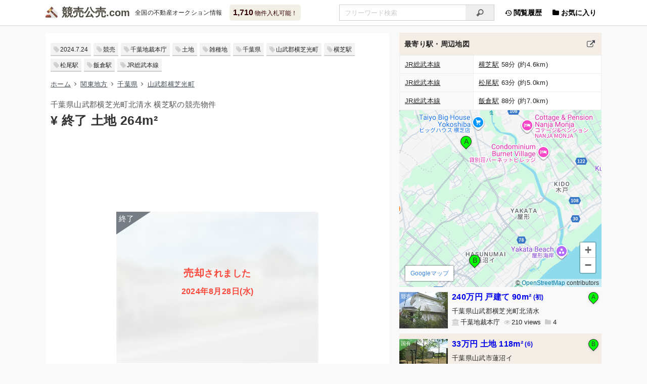

--- FILE ---
content_type: text/html; charset=UTF-8
request_url: https://xn--55q36pba3495a.com/auction/251782.html
body_size: 6678
content:
<!DOCTYPE html><html lang="ja"><head><meta charset="utf-8"><meta name="viewport" content="width=device-width, initial-scale=1"><title>(売却) 千葉県山武郡横芝光町 横芝駅 土地の競売物件 - 競売公売.com</title><meta property="og:title" content="(売却) 千葉県山武郡横芝光町 横芝駅 土地の競売物件"><meta name="description" content="(売却) 千葉県山武郡横芝光町 横芝駅 土地の競売物件情報です。8月21日に入札が終了しました。全国の不動産競売(けいばい)＆公売(こうばい)物件をまとめて検索できます。マンション・一戸建て・土地のオークション情報をリアルタイムで更新しています"><meta name="og:description" content="(売却) 千葉県山武郡横芝光町 横芝駅 土地の競売物件情報です。8月21日に入札が終了しました。全国の不動産競売(けいばい)＆公売(こうばい)物件をまとめて検索できます。マンション・一戸建て・土地のオークション情報をリアルタイムで更新しています"><meta name="keywords" content="千葉県山武郡横芝光町,横芝駅,土地,競売,公売,国有財産,オークション"><meta property="og:image" content="https://storage.xn--55q36pba3495a.com/assets/photo/251782-1.jpg"><meta property="og:site_name" content="競売公売.com"><meta property="og:type" content="article"><meta property="og:url" content="https://xn--55q36pba3495a.com/auction/251782.html"><meta http-equiv="x-dns-prefetch-control" content="on"><link rel="preconnect dns-prefetch" href="//storage.xn--55q36pba3495a.com"><link rel="preconnect dns-prefetch" href="//cdnjs.cloudflare.com"><link rel="preconnect dns-prefetch" href="//cdn.jsdelivr.net"><link rel="preconnect dns-prefetch" href="//ajax.googleapis.com"><link rel="preconnect dns-prefetch" href="//www.googletagmanager.com"><link rel="preconnect dns-prefetch" href="//www.google-analytics.com"><link rel="preconnect dns-prefetch" href="//www.google.com"><link rel="preconnect dns-prefetch" href="//www.gstatic.com" crossorigin><link rel="preconnect dns-prefetch" href="//maps.gstatic.com" crossorigin><link rel="preconnect dns-prefetch" href="//maps.googleapis.com" crossorigin><link rel="preconnect dns-prefetch" href="//pagead2.googlesyndication.com"><link rel="preconnect dns-prefetch" href="//googleads.g.doubleclick.net"><link rel="preconnect dns-prefetch" href="//tpc.googlesyndication.com"><link rel="preconnect dns-prefetch" href="//stats.g.doubleclick.net"><link rel="preconnect dns-prefetch" href="//static.doubleclick.net"><link rel="preconnect dns-prefetch" href="//partner.googleadservices.com"><link rel="preconnect dns-prefetch" href="//www.googletagservices.com"><link rel="preconnect dns-prefetch" href="//fonts.gstatic.com" crossorigin><link rel="preconnect dns-prefetch" href="//fonts.googleapis.com" crossorigin><link rel="stylesheet prefetch" href="//storage.xn--55q36pba3495a.com/assets/css/main.min.css?856" as="style"><link rel="stylesheet prefetch" media="(min-width:768px)" href="//storage.xn--55q36pba3495a.com/assets/css/tablet.min.css?856" as="style"><link rel="stylesheet prefetch" media="(min-width:1101px)" href="//storage.xn--55q36pba3495a.com/assets/css/pc.min.css?856" as="style"><link rel="preload" href="//storage.xn--55q36pba3495a.com/assets/css/lazy.min.css?856" as="style" onload="this.onload=null;this.rel='stylesheet'"><noscript><link rel="stylesheet prefetch" href="//storage.xn--55q36pba3495a.com/assets/css/lazy.min.css?856" as="style"></noscript><link rel="preload" href="/assets/icon/css/fontello.min.css?75267852" as="style" onload="this.onload=null;this.rel='stylesheet'"><noscript><link rel="stylesheet prefetch" href="/assets/icon/css/fontello.min.css?75267852" as="style"></noscript><link rel="prefetch" href="/assets/icon/font/fontello.woff2?75267852" as="font" type="font/woff2" crossorigin><link rel="prefetch" href="/assets/icon/font/fontello.eot?75267852" as="font" type="application/vnd.ms-fontobject" crossorigin><link rel="prefetch" href="/assets/icon/font/fontello.woff?75267852" as="font" type="font/woff" crossorigin><link rel="prefetch" href="/assets/icon/font/fontello.ttf?75267852" as="font" type="font/ttf" crossorigin><link rel="prefetch" href="/assets/icon/font/fontello.svg?75267852" as="image" type="image/svg+xml" crossorigin><link rel="preload" href="//cdnjs.cloudflare.com/ajax/libs/loadjs/4.3.0/loadjs.min.js" as="script"><link rel="preload" href="//cdnjs.cloudflare.com/ajax/libs/lscache/1.3.2/lscache.min.js" as="script"><link rel="preload" href="//storage.xn--55q36pba3495a.com/assets/js/app.min.js?008" as="script"><link rel="preload" href="//storage.xn--55q36pba3495a.com/assets/js/global.min.js?618" as="script"><link rel="preload" href="//storage.xn--55q36pba3495a.com/assets/js/utils.min.js?003" as="script"><link rel="preload" href="//storage.xn--55q36pba3495a.com/assets/js/storage.min.js?004" as="script"><script async src="https://pagead2.googlesyndication.com/pagead/js/adsbygoogle.js?client=ca-pub-6927650198038041" crossorigin="anonymous"></script><link rel="preload" href="//www.googletagmanager.com/gtag/js?id=G-WH3RMQ9P1V" as="script"><script> window.dataLayer = window.dataLayer || []; function gtag(){dataLayer.push(arguments);} gtag('js', new Date()); gtag('config', 'G-WH3RMQ9P1V'); </script><link rel="apple-touch-icon" type="image/png" href="//storage.xn--55q36pba3495a.com/assets/favicon/apple-touch-icon-180x180.png"><link rel="icon" type="image/png" href="//storage.xn--55q36pba3495a.com/assets/favicon/icon-192x192.png"><link rel="manifest" href="/assets/favicon/manifest.json"><link rel="alternate" type="application/atom+xml" title="Atom1.0" href="/atom.xml"><script type="application/ld+json">{"@context":"https://schema.org","@graph":[{"url":"https://xn--55q36pba3495a.com/","name":"競売公売.com","alternateName":"けいばいこうばいドットコム","description":"国が運営する不動産オークションはどなたでも入札できます。全国の不動産競売(けいばい)＆公売(こうばい)物件をまとめて検索できます。マンション・一戸建て・土地のオークション情報をリアルタイムで更新しています","potentialAction":[{"target":{"urlTemplate":"https://xn--55q36pba3495a.com/auction/find?q={query}","@type":"EntryPoint"},"@type":"SearchAction","query-input":"required name=query"}],"inLanguage":"ja","@type":"WebSite","@id":"https://xn--55q36pba3495a.com/#website"},{"url":"https://xn--55q36pba3495a.com/auction/251782.html","name":"(売却) 千葉県山武郡横芝光町 土地の競売物件","headline":"(売却) 千葉県山武郡横芝光町 横芝駅 土地の競売物件情報","isPartOf":{"@id":"https://xn--55q36pba3495a.com/#website"},"datePublished":"2024-07-24T00:07:19+09:00","dateModified":"2024-08-28T14:10:38+09:00","breadcrumb":{"@id":"https://xn--55q36pba3495a.com/auction/251782.html#breadcrumb"},"inLanguage":"ja","@type":"WebPage","@id":"https://xn--55q36pba3495a.com/auction/251782.html"},{"itemListElement":[{"position":1,"name":"ホーム","item":"https://xn--55q36pba3495a.com/","@type":"ListItem"},{"position":2,"name":"関東地方","item":"https://xn--55q36pba3495a.com/auction/find?area=kanto","@type":"ListItem"},{"position":3,"name":"千葉県","item":"https://xn--55q36pba3495a.com/auction/find?pid=12","@type":"ListItem"},{"position":4,"name":"山武郡横芝光町","item":"https://xn--55q36pba3495a.com/auction/find?pid=12&q=%E5%B1%B1%E6%AD%A6%E9%83%A1%E6%A8%AA%E8%8A%9D%E5%85%89%E7%94%BA","@type":"ListItem"},{"position":5,"name":"(売却) 千葉県山武郡横芝光町 土地の競売物件","@type":"ListItem"}],"@type":"BreadcrumbList","@id":"https://xn--55q36pba3495a.com/auction/251782.html#breadcrumb"}]}</script></head><body><header><div class="header__div"><div class="logo"><a href="/" title="けいばいこうばいドットコム">競売公売</a><span>全国の不動産オークション情報</span></div><a href="/auction/find" class="balloon"><b>1,710</b> 物件入札可能！</a><ul class="nav"><li class="pc"><a href="/history/list"><i class="icon-back-in-time"></i> 閲覧履歴</a></li><li><a class="fav" href="/favorite/list"><i class="icon-folder"></i> お気に入り</a></li></ul><div class="search"><form method="get" action="/auction/find"><input type="search" name="q" placeholder="フリーワード検索" value="" autocomplete="off" aria-label="入札可能物件を任意の文字列で検索する"/><button type="submit" tabindex="-1" aria-label="検索"><i class="icon-search"></i></button></form></div><div class="snav"><a href="/">ホーム</a><a href="/auction/map">地図検索</a><a href="/auction/line#kanto">路線検索</a><a href="/auction/court">出品者一覧</a><a href="/auction/ranking">ランキング</a></div></div></header><main><div class="col-l bit"><ul class="tags"><li><a href="/auction/find?day=20240724"><time datetime="2024-07-24T00:07:19+09:00" itemprop="datePublished">2024.7.24</time></a></li><li><a href="/auction/find?src=1">競売</a></li><li><a href="/auction/find?cid=31411">千葉地裁本庁</a></li><li><a href="/auction/find?grp=3">土地</a></li><li><a href="/auction/find?q=%E9%9B%91%E7%A8%AE%E5%9C%B0">雑種地</a></li><li><a href="/auction/find?pid=12">千葉県</a></li><li><a href="/auction/find?pid=12&amp;q=%E5%B1%B1%E6%AD%A6%E9%83%A1%E6%A8%AA%E8%8A%9D%E5%85%89%E7%94%BA">山武郡横芝光町</a></li><li><a href="/auction/find?sid=3668">横芝駅</a></li><li><a href="/auction/find?sid=3667">松尾駅</a></li><li><a href="/auction/find?sid=4741">飯倉駅</a></li><li><a href="/auction/find?lid=22">JR総武本線</a></li></ul><ul class="breadcrumb"><li><a href="/">ホーム</a></li><li><a href="/auction/find?area=kanto">関東地方</a></li><li><a href="/auction/find?pid=12">千葉県</a></li><li><a href="/auction/find?pid=12&amp;q=%E5%B1%B1%E6%AD%A6%E9%83%A1%E6%A8%AA%E8%8A%9D%E5%85%89%E7%94%BA">山武郡横芝光町</a></li></ul><h1>千葉県山武郡横芝光町北清水 横芝駅の競売物件<br/><b>&yen; 終了 土地 264m&sup2;</b></h1><div class="ads horizontal"><ins class="adsbygoogle" data-ad-client="ca-pub-6927650198038041" data-ad-slot="3417812219" data-ad-format="horizontal" data-full-width-responsive="true"></ins><script>
(adsbygoogle = window.adsbygoogle || []).push({});
</script></div><div class="photo-closed"><img decoding="async" width="360" height="270" loading="lazy" class="lozad" src="[data-uri]" data-src="//storage.xn--55q36pba3495a.com/assets/img/tmb/251782.jpg" alt="千葉県山武郡横芝光町北清水 横芝駅の競売物件"/><div class="photo-closed__div"><h2><b>売却</b>されました <br/><span class="ended">2024年8月28日(水)</span></h2></div></div><ul class="data"><li class="bank pc">千葉地方裁判所本庁</li><li class="attention">売却</li><li class="eye">252</li><li class="folder">12</li></ul><ul class="data"><li class="clock">入札期間 2024年8月14日(水)〜8月21日(水) </li><li class="clock">公開日 <time datetime="2024-07-24T00:07:19+09:00" itemprop="datePublished">2024年7月24日(水)</time></li><li class="clock">更新日 <time datetime="2024-08-28T14:10:38+09:00" itemprop="dateModified">2024年8月28日(水) 14時</time></li></ul><ul class="buttons"><li><a href="javascript:" class="opacity"><i class="icon-download-alt"></i>入札終了</a></li><li><a target="_blank" rel="nofollow noopener noreferrer" href="https://www.bit.courts.go.jp/info/info_31411.html" title="千葉地方裁判所本庁の連絡先"><i class="icon-phone"></i>問い合わせ</a></li><li><a data-id="251782" data-method="add" class="btn-favorite hide" href="javascript:" title="お気に入りに追加する"></a></li></ul><h2>期間入札<label for="bidformat-modal" class="vlink" title="期間入札と特別売却の違い"><sup><i class="icon-help"></i></sup></label><span class="normal"> (<label for="pasts-modal" class="vlink" title="この物件の出品履歴を見る">2回目の出品</label>) </span></h2><dl class="props"><dt>管轄裁判所</dt><dd><a target="_blank" rel="nofollow noopener noreferrer" href="https://www.bit.courts.go.jp/info/info_31411.html" title="千葉地方裁判所本庁の連絡先">千葉地方裁判所本庁</a></dd><dt>事件番号</dt><dd>令和05年(ヌ)第25号</dd><dt>売却基準価額</dt><dd class="closed">公開終了</dd><dt>買受申出保証額</dt><dd class="closed">公開終了</dd><dt>買受可能価額</dt><dd class="closed">公開終了</dd></dl><h2>売却結果</h2><dl class="props"><dt>売却価額</dt><dd class="closed">公開終了</dd><dt>開札結果</dt><dd>売却</dd><dt>入札者数</dt><dd>2人</dd><dt>落札者資格</dt><dd>法人</dd><dt>開札日</dt><dd>2024年8月28日(水)</dd></dl><h2>物件概要</h2><dl class="props"><dt>所在地</dt><dd>千葉県山武郡横芝光町 <span class="closed">公開終了</span></dd><dt>評価上の交通</dt><dd>JR総武本線「横芝駅」南東方 道路距離 約4.7km<br/>最寄バス停「三軒家」南東方 約340m</dd><dt>参考交通</dt><dd>-</dd><dt>土地面積</dt><dd>263.98m&sup2; (79.9坪)</dd><dt>地目</dt><dd>雑種地 </dd><dt>用途地域</dt><dd>都市計画区域内無指定</dd><dt>物件番号</dt><dd><ul class="prop-kinds"><li>1. 土地</li></ul></dd></dl><h2>物件詳細</h2><dl class="props"><dt>物件番号</dt><dd>1</dd><dt>種別</dt><dd>土地</dd><dt>所在地</dt><dd class="closed">入札終了</dd><dt>地目 (登記)</dt><dd>宅地</dd><dt>地目 (現況)</dt><dd>雑種地</dd><dt>土地面積 (登記)</dt><dd>263.98m&sup2; (79.9坪)</dd><dt>用途地域</dt><dd>都市計画区域内無指定</dd><dt>建ぺい率</dt><dd>60%</dd><dt>容積率</dt><dd>200%</dd></dl><h2>売却スケジュール</h2><dl class="props"><dt>売却実施処分日</dt><dd>2024年7月5日(金)</dd><dt>公告日</dt><dd>2024年7月24日(水)</dd><dt>閲覧開始日</dt><dd>2024年7月24日(水)</dd><dt>入札期間</dt><dd>2024年8月14日(水)〜8月21日(水)</dd><dt>開札日</dt><dd>2024年8月28日(水)</dd><dt>特別売却期間</dt><dd>2024年8月29日(木)〜9月2日(月)</dd><dt>売却決定日</dt><dd>2024年9月11日(水)</dd><dt>確定日</dt><dd>2024年9月19日(木)</dd><dt>状態</dt><dd>終了</dd><dt>スケジュール</dt><dd><a href="https://www.bit.courts.go.jp/app/schedule/pr005/h01?courtId=31411" target="_blank" rel="nofollow noopener noreferrer" title="千葉地方裁判所本庁の年間売却スケジュール">年間売却スケジュール／千葉地方裁判所本庁</a></dd></dl><h2>過去の出品</h2><dl class="props"><dt>1回目</dt><dd><span class="closed">公開終了</span> (<a target="_blank" href="/auction/240468.html">2024.01.10変更</a>) </dd></dl><section class="modal-wrap" aria-hidden="true"><input type="checkbox" id="pasts-modal"/><div class="modal-overlay" tabindex="-1"><label for="pasts-modal"></label><div class="modal-content pasts-modal"><label for="pasts-modal">&times;️</label><b>この物件の出品履歴</b><dl class="props"><dt>1回目</dt><dd><span class="closed">公開終了</span> (<a target="_blank" href="/auction/240468.html">2024.01.10変更</a>) </dd><dt>今回</dt><dd><span class="closed">公開終了</span> (2024.08.28売却) </dd></dl></div></div></section><a class="exlink" href="https://www.bit.courts.go.jp/app/top/pt001/h01" target="_blank" rel="nofollow noopener noreferrer">出典：裁判所BIT 不動産競売物件情報 <i class="icon-link-ext"></i></a><div class="ads rectangle"><ins class="adsbygoogle" data-ad-client="ca-pub-6927650198038041" data-ad-slot="6274635415" data-ad-format="rectangle" data-full-width-responsive="true"></ins><script>
(adsbygoogle = window.adsbygoogle || []).push({});
</script></div></div><div class="col-r"><h3> 最寄り駅・周辺地図 <a href="/auction/around?clat=35.623723&amp;clng=140.51092" target="_blank" title="千葉県山武郡横芝光町周辺の物件を探す"></a></h3><div class="inner"><table><tbody><tr><th><a href="/auction/find?lid=22">JR総武本線</a></th><td><a href="/auction/find?sid=3668">横芝駅</a> 58分 (約4.6km)</td></tr><tr><th><a href="/auction/find?lid=22">JR総武本線</a></th><td><a href="/auction/find?sid=3667">松尾駅</a> 63分 (約5.0km)</td></tr><tr><th><a href="/auction/find?lid=22">JR総武本線</a></th><td><a href="/auction/find?sid=4741">飯倉駅</a> 88分 (約7.0km)</td></tr></tbody></table><div id="canvas-map" class="canvas-map" data-center="35.623723,140.51092"></div></div><div id="items" class="inner"><template v-if="points.length"><article v-for="(point, index) in points"><a target="_blank" :href="'/auction/' + point.id + '.html'" :class="'article__a src' + point.src"><img v-if="!point.closed" decoding="async" width="160" height="120" loading="lazy" :src="'//storage.xn--55q36pba3495a.com/assets/img/' + point.id + '.jpg'" :alt="imgAlt(point)"/><span v-else class="end"><img decoding="async" width="160" height="120" loading="lazy" :src="'//storage.xn--55q36pba3495a.com/assets/img/tmb/' + point.id + '.jpg'" :alt="imgAlt(point)"/> {{ point.label }} <template v-if="point.ended"><br/>{{ point.ended }} </template></span></a><div class="article__div"><a href="javascript:" v-on:click="selectPin(point.id)" title="ピンを表示"><i class="pin" :class="{ center: isCenter(point.id) }"><b>{{ character(index) }}</b></i></a><h4><a target="_blank" :href="'/auction/' + point.id + '.html'" v-bind:class="{'new': point.new}">{{ point.price }} {{ point.group }}<template v-if="point.sqm"> {{ point.sqm.toLocaleString() }}m&sup2;</template><small v-if="typeof point.pasts !== 'undefined'">({{ timesText(point.pasts) }})</small></a></h4><div class="addr">{{ point.address }}</div><ul class="data"><li class="bank">{{ point.exhibitor }}</li><li class="eye" v-if="point.views">{{ point.views }}</li><li class="folder" v-if="point.favorites">{{ point.favorites }}</li></ul></div></article></template></div><div class="ads auto pc"><ins class="adsbygoogle" data-ad-client="ca-pub-6927650198038041" data-ad-slot="6274635415" data-ad-format="auto" data-full-width-responsive="false"></ins><script>
(adsbygoogle = window.adsbygoogle || []).push({});
</script></div><h3 class="margin-top"> 千葉県山武郡横芝光町 土地の販売価格 <a href="/trade/find?q=%E5%8D%83%E8%91%89%E7%9C%8C%E5%B1%B1%E6%AD%A6%E9%83%A1%E6%A8%AA%E8%8A%9D%E5%85%89%E7%94%BA&amp;grp=3" target="_blank" title="千葉県山武郡横芝光町 土地の販売価格を見る"></a></h3><div class="inner"><table id="tbl-rangetrade"><tbody><tr><th nowrap>取引平均</th><td class="ave-price">-</td></tr></tbody></table><div id="canvas-rangetrade" data-curr="[263.98, 0, 263.98]"></div><form id="form-trade"><input type="hidden" name="grp" value="3"/><input type="hidden" name="q" value="千葉県山武郡横芝光町"/><input type="hidden" name="sqmin" value="131"/><input type="hidden" name="sqmax" value="395"/></form></div><div class="ads related"><ins class="adsbygoogle" data-ad-format="autorelaxed" data-ad-client="ca-pub-6927650198038041" data-ad-slot="5693799412"></ins><script>
(adsbygoogle = window.adsbygoogle || []).push({});
</script></div></div><section class="modal-wrap" aria-hidden="true"><input type="checkbox" id="bidformat-modal"/><div class="modal-overlay" tabindex="-1"><label for="bidformat-modal"></label><div class="modal-content"><label for="bidformat-modal">&times;️</label><b>期間入札と特別売却</b><dl class="props full"><dt class="bold">期間入札</dt><dd>最も高い金額で入札した方に購入の権利が与えられる売却方法です。入札期間中いつでも入札申込みは可能ですが、他者の入札状況や金額は確認できません。また入札申込み(入札書の提出)は1回限りで、訂正や取消はできません。落札できなかった場合入札時の保証金は返金されます。</dd><dt>特別売却</dt><dd>期間入札で入札がなかった場合に行われます。特別売却期間中、一番初めに申込書を提出した人が落札できる早いもの勝ち(先着順)の売却方法です。複数申込みがあった場合はより高額の申出が、さらに同額であれば抽選等になる場合もありますが、ほとんどの場合「買受可能価額」で購入が可能です。</dd></dl></div></div></section></main><footer><small>&copy; <a href="/static/terms">競売公売.com</a></small><span class="sns"><a target="_blank" rel="nofollow noopener noreferrer" href="//www.facebook.com/sharer.php?u=https%3A%2F%2Fxn--55q36pba3495a.com%2Fauction%2F251782.html" class="facebook" title="Facebook"></a><a target="_blank" rel="nofollow noopener noreferrer" href="//twitter.com/share?url=https%3A%2F%2Fxn--55q36pba3495a.com%2Fauction%2F251782.html&amp;text=%28%E5%A3%B2%E5%8D%B4%29+%E5%8D%83%E8%91%89%E7%9C%8C%E5%B1%B1%E6%AD%A6%E9%83%A1%E6%A8%AA%E8%8A%9D%E5%85%89%E7%94%BA+%E6%A8%AA%E8%8A%9D%E9%A7%85+%E5%9C%9F%E5%9C%B0%E3%81%AE%E7%AB%B6%E5%A3%B2%E7%89%A9%E4%BB%B6" class="twitter" title="X(Twitter)"></a><a target="_blank" rel="nofollow noopener noreferrer" href="//b.hatena.ne.jp/add?mode=confirm&amp;url=https%3A%2F%2Fxn--55q36pba3495a.com%2Fauction%2F251782.html&amp;title=%28%E5%A3%B2%E5%8D%B4%29+%E5%8D%83%E8%91%89%E7%9C%8C%E5%B1%B1%E6%AD%A6%E9%83%A1%E6%A8%AA%E8%8A%9D%E5%85%89%E7%94%BA+%E6%A8%AA%E8%8A%9D%E9%A7%85+%E5%9C%9F%E5%9C%B0%E3%81%AE%E7%AB%B6%E5%A3%B2%E7%89%A9%E4%BB%B6" class="hatebu" title="はてなブックマーク"></a><a target="_blank" rel="nofollow noopener noreferrer" href="//getpocket.com/edit?url=https%3A%2F%2Fxn--55q36pba3495a.com%2Fauction%2F251782.html" class="pocket" title="Pocket"></a><a target="_blank" rel="nofollow noopener noreferrer" href="//line.me/R/msg/text/?https%3A%2F%2Fxn--55q36pba3495a.com%2Fauction%2F251782.html" class="line" title="LINE"></a></span></footer><ul id="fmenu"><li><a class="home" href="/" aria-label="サイトのホーム・新着"></a></li><li><label class="sns" for="sns-modal" aria-label="このページをSNSでシェア"></label></li><li><label class="search" for="search-modal" aria-label="条件を指定して検索"></label></li><li><a class="hist" href="/history/list" aria-label="閲覧履歴を見る"></a></li><li><a class="fav" href="/favorite/list" aria-label="お気に入り物件の管理"></a></li><li><a class="totop" href="#" aria-label="ページの先頭にスクロール"></a></li></ul><a id="totop" class="totop" href="#" aria-label="ページの先頭にスクロール"><i class="icon-up-open"></i></a><section class="modal-wrap" aria-hidden="true"><input type="checkbox" id="search-modal"/><div class="modal-overlay" tabindex="-1"><label for="search-modal"></label><div class="modal-content search-modal hide"><label for="search-modal">&times;</label><b>検索条件変更</b></div></div></section><section class="modal-wrap" aria-hidden="true"><input type="checkbox" id="sns-modal"/><div class="modal-overlay" tabindex="-1"><label for="sns-modal"></label><div class="modal-content sns-modal"><label for="sns-modal">&times;</label><b>URLをシェアする</b><p class="sns"><a target="_blank" rel="nofollow noopener noreferrer" href="//www.facebook.com/sharer.php?u=https%3A%2F%2Fxn--55q36pba3495a.com%2Fauction%2F251782.html" class="facebook" title="Facebook"></a><a target="_blank" rel="nofollow noopener noreferrer" href="//twitter.com/share?url=https%3A%2F%2Fxn--55q36pba3495a.com%2Fauction%2F251782.html&amp;text=%28%E5%A3%B2%E5%8D%B4%29+%E5%8D%83%E8%91%89%E7%9C%8C%E5%B1%B1%E6%AD%A6%E9%83%A1%E6%A8%AA%E8%8A%9D%E5%85%89%E7%94%BA+%E6%A8%AA%E8%8A%9D%E9%A7%85+%E5%9C%9F%E5%9C%B0%E3%81%AE%E7%AB%B6%E5%A3%B2%E7%89%A9%E4%BB%B6" class="twitter" title="X(Twitter)"></a><a target="_blank" rel="nofollow noopener noreferrer" href="//b.hatena.ne.jp/add?mode=confirm&amp;url=https%3A%2F%2Fxn--55q36pba3495a.com%2Fauction%2F251782.html&amp;title=%28%E5%A3%B2%E5%8D%B4%29+%E5%8D%83%E8%91%89%E7%9C%8C%E5%B1%B1%E6%AD%A6%E9%83%A1%E6%A8%AA%E8%8A%9D%E5%85%89%E7%94%BA+%E6%A8%AA%E8%8A%9D%E9%A7%85+%E5%9C%9F%E5%9C%B0%E3%81%AE%E7%AB%B6%E5%A3%B2%E7%89%A9%E4%BB%B6" class="hatebu" title="はてなブックマーク"></a><a target="_blank" rel="nofollow noopener noreferrer" href="//getpocket.com/edit?url=https%3A%2F%2Fxn--55q36pba3495a.com%2Fauction%2F251782.html" class="pocket" title="Pocket"></a><a target="_blank" rel="nofollow noopener noreferrer" href="//line.me/R/msg/text/?https%3A%2F%2Fxn--55q36pba3495a.com%2Fauction%2F251782.html" class="line" title="LINE"></a></p><div class="url-area"> (売却) 千葉県山武郡横芝光町 横芝駅 土地の競売物件 https://xn--55q36pba3495a.com/auction/251782.html </div><button type="button" class="btn-copy no-action">タイトルとURLをコピー</button></div></div></section><script defer src="//cdnjs.cloudflare.com/ajax/libs/loadjs/4.3.0/loadjs.min.js"></script><script> document.addEventListener('DOMContentLoaded', function () { loadjs('//storage.xn--55q36pba3495a.com/assets/js/app.min.js?008', function () { App.require(['global']); App.onAction(function () { App.require(['lscache', 'storage'], function () { LsHistory.setShowHist(251782); PageView.sendPageView(251782); }); App.require(['map.nearby','chart.rangetrade']); }); }); }, {once: true, passive: true}); </script></body></html>

--- FILE ---
content_type: text/html; charset=utf-8
request_url: https://www.google.com/recaptcha/api2/aframe
body_size: 266
content:
<!DOCTYPE HTML><html><head><meta http-equiv="content-type" content="text/html; charset=UTF-8"></head><body><script nonce="aHECSatXwbASN4JxaHpnJQ">/** Anti-fraud and anti-abuse applications only. See google.com/recaptcha */ try{var clients={'sodar':'https://pagead2.googlesyndication.com/pagead/sodar?'};window.addEventListener("message",function(a){try{if(a.source===window.parent){var b=JSON.parse(a.data);var c=clients[b['id']];if(c){var d=document.createElement('img');d.src=c+b['params']+'&rc='+(localStorage.getItem("rc::a")?sessionStorage.getItem("rc::b"):"");window.document.body.appendChild(d);sessionStorage.setItem("rc::e",parseInt(sessionStorage.getItem("rc::e")||0)+1);localStorage.setItem("rc::h",'1766311060887');}}}catch(b){}});window.parent.postMessage("_grecaptcha_ready", "*");}catch(b){}</script></body></html>

--- FILE ---
content_type: text/css; charset=utf-8
request_url: https://storage.xn--55q36pba3495a.com/assets/css/lazy.min.css?856
body_size: 7098
content:
@charset "utf-8";@-webkit-keyframes lds-dual-ring{0%{-webkit-transform:rotate(0deg);transform:rotate(0deg)}to{-webkit-transform:rotate(360deg);transform:rotate(360deg)}}@keyframes lds-dual-ring{0%{-webkit-transform:rotate(0deg);transform:rotate(0deg)}to{-webkit-transform:rotate(360deg);transform:rotate(360deg)}}@keyframes dots{0%,20%{color:transparent;text-shadow:.25em 0 0 transparent,.5em 0 0 transparent}40%{text-shadow:.25em 0 0 transparent,.5em 0 0 transparent}60%{text-shadow:.25em 0 0#222,.5em 0 0 transparent}80%,to{text-shadow:.25em 0 0#222,.5em 0 0#222}}@-webkit-keyframes fadein{0%{bottom:0;opacity:0}to{bottom:30px;opacity:1}}@keyframes fadein{0%{bottom:0;opacity:0}to{bottom:30px;opacity:1}}@-webkit-keyframes fadeout{0%{bottom:30px;opacity:1}to{bottom:0;opacity:0}}@keyframes fadeout{0%{bottom:30px;opacity:1}to{bottom:0;opacity:0}}@-webkit-keyframes lspinner{0%{-webkit-transform:rotate(0deg);-ms-transform:rotate(0deg);transform:rotate(0deg)}to{-webkit-transform:rotate(360deg);-ms-transform:rotate(360deg);transform:rotate(360deg)}}@keyframes lspinner{0%{-webkit-transform:rotate(0deg);-ms-transform:rotate(0deg);transform:rotate(0deg)}to{-webkit-transform:rotate(360deg);-ms-transform:rotate(360deg);transform:rotate(360deg)}}.btn-favorite:before{font-family:"fontello";content:"";line-height:1}.btn-favorite.inverse:before{content:""}.btn-favorite:after{content:"保存"}.btn-favorite.inverse:after{content:"解除"}.article__div .btn-favorite{width:40px;height:40px;-webkit-border-radius:50%;-moz-border-radius:50%;border-radius:50%;position:absolute;right:0;top:0;font-size:10px;font-weight:400;line-height:1;text-align:center;padding:0;-webkit-box-shadow:none;-moz-box-shadow:none;box-shadow:none}.article__div .btn-favorite i,.article__div .btn-favorite:before{font-size:14px;margin-bottom:3px;display:block}.btn-more,.btn-paging{display:inline-block;background-color:#fff;text-align:center;font-size:14px;color:#202124;border:1px solid #dfe1e5;line-height:39px;position:relative;overflow:hidden;vertical-align:top}.btn-more{width:calc(100% - 70px);border-radius:20px 0 0 20px;border-right:none;margin:16px 0 0 16px}.btn-more:before{font-family:"fontello";content:"";color:#70757a;left:19px;display:inline-block;line-height:1;position:absolute;bottom:50%;-webkit-transform:translateY(50%);-ms-transform:translateY(50%);transform:translateY(50%)}.btn-paging{cursor:pointer;outline:0;-webkit-border-radius:50%;-moz-border-radius:50%;border-radius:50%;width:39px}.btn-paging:before{content:"…";font-family:serif;line-height:1}.btn-more+.btn-paging{-webkit-border-radius:0 20px 20px 0;-moz-border-radius:0 20px 20px 0;border-radius:0 20px 20px 0;margin-top:16px}.btn-more small{font-size:smaller;padding-left:1em;pointer-events:none}.btn-more.ing{background:0 0;border-color:transparent;text-indent:100%;white-space:nowrap;position:relative;outline:0;-webkit-user-select:none;-moz-user-select:none;-ms-user-select:none;user-select:none;pointer-events:none}.btn-more.ing:before,.btn-paging.ing{content-visibility:hidden;display:none}.btn-more.ing:after{content:" ";display:block;width:23px;height:23px;-webkit-border-radius:50%;-moz-border-radius:50%;border-radius:50%;border:3px solid #1eb1de;border-color:#1eb1de transparent #1eb1de #1eb1de;-webkit-animation:lds-dual-ring 1.2s linear infinite;animation:lds-dual-ring 1.2s linear infinite;position:absolute;top:0;left:0;right:0;bottom:0;margin:auto}.non-more{font-size:13px;line-height:39px;margin-top:16px;text-align:center}.non-more .btn-paging{margin-left:16px}.col-r h3 a,.col-r h3 a:before{position:absolute;display:inline-block}.col-r h3 a{content-visibility:auto;contain-intrinsic-size:42px;font-size:16px;height:100%;color:#434a54;font-weight:400;background-color:transparent;-webkit-box-shadow:none;-moz-box-shadow:none;box-shadow:none;outline:0;right:0;top:0;padding:0 1.3em}.col-r h3 a:before{font-family:"fontello";content:"";line-height:1;bottom:50%;right:50%;-webkit-transform:translate(50%,50%);-ms-transform:translate(50%,50%);transform:translate(50%,50%)}#fmenu .fav,header .nav li a.fav{position:relative}#fmenu .fav:not([data-num]):after,#fmenu .fav[data-num="0"]:after,header .nav li a.fav:not([data-num]):after,header .nav li a.fav[data-num="0"]:after{display:none}#fmenu .fav:after,header .nav li a.fav:after{content:attr(data-num);-webkit-font-feature-settings:"palt";font-feature-settings:"palt";display:-webkit-box;display:-ms-flexbox;display:flex;-webkit-box-pack:center;-ms-flex-pack:center;justify-content:center;-webkit-box-align:center;-ms-flex-align:center;align-items:center;color:#fff;position:absolute;min-width:20px;-webkit-box-sizing:border-box;-moz-box-sizing:border-box;box-sizing:border-box;padding:1px 3px;font-size:10px;text-align:center;background-color:#1eb1de;border:1px solid #fff;-webkit-border-radius:10px;-moz-border-radius:10px;border-radius:10px;line-height:1;right:10px}#fmenu .fav:after{top:5px;bottom:auto}header .nav li a.fav:after{bottom:14px}@media (max-width:767px){header .nav li a.fav:after{display:none}}@media (min-width:768px){header .nav li a.fav:after{font-size:12px;top:5px;right:0;bottom:auto}}.article__a:before{content:"";z-index:1;top:0;left:0;border-width:0 0 3em 3em;border-style:solid;position:absolute;opacity:.7}.article__a.bit:before,.article__a.src1:before{border-color:transparent transparent transparent #4d85d1}.article__a.ksi:before,.article__a.mof:before,.article__a.nta:before,.article__a.src2:before,.article__a.src3:before,.article__a.src4:before{border-color:transparent transparent transparent #5aba59}.article__a:after{z-index:1;display:block;color:#fff;top:2px;left:3px;position:absolute;text-align:left;font-size:10px;white-space:pre;line-height:1.3}.article__a.bit:after,.article__a.src1:after{content:"裁判所\a競売"}.article__a.nta:after,.article__a.src2:after{content:"国税庁\a公売"}.article__a.ksi:after,.article__a.src3:after{content:"官公庁\a公売"}.article__a.mof:after,.article__a.src4:after{content:"財務局\a国有"}.article__a.bit img,.article__a.src1 img{-webkit-filter:brightness(101%) saturate(105%) contrast(105%);filter:brightness(101%) saturate(105%) contrast(105%)}.col-r .article__a:before{border-width:0 0 1.6em 2.6em}.col-r .article__a.bit:after,.col-r .article__a.src1:after{content:"競売"}.col-r .article__a.ksi:after,.col-r .article__a.nta:after,.col-r .article__a.src2:after,.col-r .article__a.src3:after{content:"公売"}.col-r .article__a.mof:after,.col-r .article__a.src4:after{content:"国有"}article .discount,article .rank{position:absolute;text-align:center}article .discount{width:55px;background:rgba(238,68,51,.9);opacity:1;line-height:1.5em;color:#fff;font-size:10px;right:-14px;bottom:7px;-webkit-transform:rotate(-45deg);-ms-transform:rotate(-45deg);transform:rotate(-45deg)}article .rank{top:0;right:0;line-height:18px;font-size:12px;font-weight:700;background-color:#fafad2;color:#999;opacity:.9;padding:2px 2px 2px 7px;-webkit-border-radius:11px 0 0 11px;-moz-border-radius:11px 0 0 11px;border-radius:11px 0 0 11px}article .rank i{width:1.2em}article .rank.rank1,article .rank.rank2,article .rank.rank3{background-color:#daa520;color:#fff}.form-search{content-visibility:auto;display:block;font-size:14px}.form-search dt{padding:0 10px;line-height:30px;background-color:#f9f9f9;display:inline-block;width:100%}.form-search dt.on{color:#188eb2;font-weight:700}.form-search dt.on:after{font-family:"fontello";content:"";display:inline-block;margin-left:.5em;line-height:1}.form-search dd{padding:10px 15px}.form-search dd li{display:inline-block;white-space:nowrap;margin-bottom:4px;min-width:32%;margin-right:1%}.content-main .search-page .form-search dt{font-weight:700;padding-bottom:5px}.content-main .search-page .form-search dd{background-color:#fff;margin-bottom:15px}@media (min-width:375px){.content-main .form-search dd li{min-width:24%}}@media (min-width:446px){.content-main .form-search dd li{min-width:100px;margin-right:4px}}@media (min-width:413px){.search-modal .form-search dd li{min-width:24%}}@media (min-width:544px){.search-modal .form-search dd li{min-width:100px;margin-right:4px}}.form-search dd li:last-child{margin-right:0}.form-search dd .lumps{margin-bottom:5px}.form-search dd .assist-notes{display:inline-block;line-height:1;font-size:xx-small;color:#888;margin:8px 0 6px}.form-search dd .assist a,.form-search select{-webkit-border-radius:3px;-moz-border-radius:3px;border-radius:3px;cursor:pointer;display:block;outline:0}.form-search dd .assist a{margin:0 2px 2px 0;padding:0;line-height:1.9;color:inherit;font-size:smaller;text-align:center;border:1px solid #f7f7f7;background-color:#f7f7f7}.form-search dd .assist a.on{border:1px solid #adc3d5;background-color:#eaf1f7}.form-search select{font:inherit;-webkit-appearance:none;-moz-appearance:none;appearance:none;width:100%;height:2.4em;border:1px solid #ccc;-webkit-tap-highlight-color:transparent;-webkit-box-shadow:none;-moz-box-shadow:none;box-shadow:none}.form-search input[type=number],.form-search input[type=search],.form-search input[type=text]{font:inherit;height:auto;width:100%;padding:6px 10px;-webkit-border-radius:3px;-moz-border-radius:3px;border-radius:3px;border:1px solid #ccc}.form-search dd.from-to input{width:45%}.form-search dd.from-to .tilde{display:inline-block;width:10%;text-align:center}.form-search .select-wrap{position:relative;margin:0 0 8px}.form-search .select-wrap:after{font-family:"fontello";content:"";color:#888;width:15px;display:inline-block;position:absolute;right:16px;bottom:50%;-webkit-transform:translateY(50%);-ms-transform:translateY(50%);transform:translateY(50%);pointer-events:none;line-height:1}.form-search input[type=checkbox]:not(:target),.form-search input[type=radio]:not(:target){content-visibility:hidden;display:none}.form-search input[type=checkbox]+label,.form-search input[type=radio]+label{position:relative;display:block;padding:4px .5em 4px 25px;vertical-align:middle;cursor:pointer}.form-search input[type=checkbox]+label:not(:target):after,.form-search input[type=checkbox]+label:not(:target):before,.form-search input[type=radio]+label:not(:target):after,.form-search input[type=radio]+label:not(:target):before{display:block}.form-search input[type=checkbox]:checked+label:before,.form-search input[type=radio]:checked+label:before{opacity:1}.form-search input[type=radio]+label:after,.form-search input[type=radio]+label:before{position:absolute;top:50%;-webkit-border-radius:50%;-moz-border-radius:50%;border-radius:50%;content:""}.form-search input[type=radio]+label:before{left:4px;margin-top:-7px;width:12px;height:12px;background-color:#188eb2;opacity:0;z-index:1}.form-search input[type=radio]+label:after{left:0;margin-top:-11px;width:18px;height:18px;border:1px solid #e6e6e6;background-color:#f7f7f7}.form-search input[type=checkbox]+label:before{position:absolute;top:50%;left:7px;margin-top:-8px;width:4px;height:8px;border-right:3px solid #fff;border-bottom:3px solid #fff;content:"";opacity:0;-webkit-transform:rotate(45deg);-ms-transform:rotate(45deg);transform:rotate(45deg);z-index:1}.form-search input[type=checkbox]+label:after{position:absolute;top:50%;left:0;margin-top:-11px;width:16px;height:16px;border:2px solid #e6e6e6;-webkit-border-radius:3px;-moz-border-radius:3px;border-radius:3px;content:""}.form-search input[type=checkbox]:checked+label:after{background-color:#188eb2;border:2px solid #188eb2}.form-search input[type=checkbox][disabled]+label,.form-search input[type=radio][disabled]+label{color:#d3d3d3;cursor:auto}.form-search input[type=radio][disabled]+label:before{background-color:#d3d3d3}.form-search input[type=checkbox][disabled]+label:after{background-color:#f7f7f7}.form-search input[type=checkbox][disabled]+label:before{border-color:#e6e6e6}.form-search input[type=checkbox][disabled]:checked+label:after{border-color:#e6e6e6}.form-search .choosing{border-bottom:solid 1px #ccc;display:inline-block;line-height:1.6;padding-right:5px;margin-bottom:10px}@media (max-width:767px){.form-search .choosing{width:100%;padding-right:0}}.form-search .choosing.line-through{color:#d3d3d3}.form-search .choosing:before{font-weight:700;content:"選択中";font-size:smaller;margin-right:1em}.form-search .btn-change{display:inline-block;margin:0 2px;padding:5px .8em;font-size:13px;-webkit-border-radius:3px;-moz-border-radius:3px;border-radius:3px;border:1px solid #e6e6e6;text-align:center;color:inherit;white-space:nowrap}.form-search .btn-change:before{margin-right:3px;display:inline-block;font-family:"fontello";content:"";line-height:1}.form-search .btn-change.del:before{content:""}.form-search .actions{padding:8px;background-color:#f2f0e6;border-top:1px solid #e6e4d4;position:sticky;bottom:0;z-index:1003;margin:0}.form-search .actions button{width:48%;padding:0;margin:0;line-height:40px}.form-search .actions button i{margin-right:4px}.form-search .actions .btn-clear{width:30%}.form-search .actions .btn-primary{width:66%}.form-search .actions .btn-primary b{vertical-align:middle}.form-search .actions .btn-primary span{vertical-align:middle;margin-left:4px;font-size:18px;font-weight:700;color:#ffe07c}.form-search .actions .btn-primary span:after{content:"件";font-size:10px;vertical-align:middle;margin-left:1px}.form-search .btn-primary{float:right;letter-spacing:1px;-webkit-box-shadow:none;-moz-box-shadow:none;box-shadow:none;background-color:#188eb2}.form-search .btn-primary:disabled{opacity:.5;cursor:default}.form-search .btn-clear{background:0 0;border:0;color:inherit;font-weight:400}.form-search .btn-clear:before{content:"クリア";display:block}@media (max-width:320px){.form-search dd .assist a{font-size:11px}.form-search .btn-primary i{content-visibility:hidden;display:none}}.hits b .dots:after{content:" .";animation:dots 1s steps(5,end) infinite}footer{margin:0 auto;text-align:center}footer a{color:inherit;font-size:12px;line-height:4em}footer .sns a{font-size:1.2em;margin:0 4px;width:20px;line-height:26px;display:inline-block}.sns a:after{font-family:"fontello";color:#666;line-height:1;display:inline-block}.sns a.facebook:after{content:"";font-weight:700}.sns a.twitter:after{content:"𝕏";font-weight:700;font-family:unset}.sns a.hatebu:after{content:""}.sns a.pocket:after{content:""}.sns a.line:after{content:""}@media (min-width:768px){footer .sns a:hover:after{color:#999}}@media (min-width:1101px){footer{width:1100px}}@media (max-width:767px){body{padding-bottom:40px}#fmenu{margin:0;width:100%;content-visibility:auto;contain-intrinsic-size:41px;position:fixed;bottom:-41px;left:0;right:0;background-color:#f2f0e6;z-index:1002;display:flex;align-items:stretch;transition:.2s;padding-bottom:constant(safe-area-inset-bottom);padding-bottom:env(safe-area-inset-bottom);overflow:hidden}#fmenu.on{bottom:0;-webkit-box-shadow:0-3px 10px -5px rgba(0,0,0,.2);-moz-box-shadow:0-3px 10px -5px rgba(0,0,0,.2);box-shadow:0-3px 10px -5px rgba(0,0,0,.2)}#fmenu li{margin:0;padding:0;vertical-align:middle;list-style-type:none;display:block;float:left;width:16.66666%}#fmenu li>a,#fmenu li>label{border:0;display:block;color:#999;text-align:center;text-decoration:none;padding:0;line-height:1.4}#fmenu.home li>a,#fmenu.home li>label{font-size:10px;padding:4px 0 2px}#fmenu li>a:before,#fmenu li>label:before{font-family:"fontello";display:block;font-size:22px;line-height:40px}#fmenu.home li>a:before,#fmenu.home li>label:before{font-size:18px;line-height:20px}#fmenu li>.home:before{content:""}#fmenu li>.sns:before{content:""}#fmenu li>.search:before{content:""}#fmenu li>.hist:before{content:""}#fmenu li>.fav:before{content:""}#fmenu li>.totop:before{content:""}.search-page .form-search .actions{bottom:40px}}.gm-style-iw-d a:hover,.leaflet-popup-content a:hover,.props dd a:hover{text-decoration:underline}.props dd a[href^=http][download],.props dd a[href^=http][target]{word-break:break-all}.props dd a[href^=http][download]:after,.props dd a[href^=http][target]:after{font-family:"fontello";vertical-align:super;margin-left:2px;margin-right:4px;font-size:75.5%;display:inline-block;line-height:1}.props dd a[href^=http][download]:after{content:""}.props dd a[href^=http][target]:after{content:""}.props dd em{font-style:normal;color:#fc483a}.props dd em+em{margin-left:.2em}.props dt.fcfs:after{font-family:Tahoma,Geneva,sans-serif;display:inline-block;color:#fc483a;content:"特売";font-size:9px;letter-spacing:0;margin-left:2px;vertical-align:top;margin-top:3px}@media (max-width:340px){.pasts-modal .props dt.fcfs:after{display:none}}.gm-style-iw,.gm-style-iw-d{overflow:hidden!important}.gm-style-iw-chr{display:none}.gm-style-iw-d,.leaflet-popup-content{width:190px}.gm-style-iw-d img,.leaflet-popup-content img{float:left;width:33%;height:auto}@supports (object-fit:cover){.gm-style-iw-d img,.leaflet-popup-content img{aspect-ratio:1/1;height:52px;object-fit:cover}}.form-search .btn-clear,.gm-style button,.gm-style-iw button{-webkit-box-shadow:none;-moz-box-shadow:none;box-shadow:none}.gm-style-iw button{content-visibility:hidden;display:none!important}.gm-style-iw-d a,.leaflet-popup-content a{font-family:Verdana,Arial,"Droid Sans","游ゴシック",YuGothic,"ヒラギノ角ゴ ProN W3","Hiragino Kaku Gothic ProN","メイリオ",Meiryo,sans-serif;font-size:12px;float:right;width:63.5%;line-height:1.2!important;-webkit-font-feature-settings:"palt";font-feature-settings:"palt"}.gm-style-iw-d a b,.leaflet-popup-content a b{font-size:13px;display:block;margin-bottom:4px;line-height:1.2!important;white-space:normal}.gm-style-iw-d a b small,.leaflet-popup-content a b small{font-size:.8em;top:-.07em;position:relative}.leaflet-popup-content a{color:#00e!important}.leaflet-popup-content a:visited{color:#551b8c!important}.leaflet-container a.leaflet-popup-close-button{padding:8px!important;top:-6px!important;right:-6px!important;width:30px!important;height:30px!important;content-visibility:hidden;display:none}.gm-style-iw-d a:before,.leaflet-popup-content a:before{color:#fff;font-size:10px;padding:3px;position:absolute;bottom:0;right:0;opacity:.7;line-height:1;width:.7em;height:.7em;content:""}.gm-style-iw-d a.src1:before,.leaflet-popup-content a.src1:before{background:-webkit-gradient(linear,left top,right bottom,color-stop(50%,rgba(255,255,255,0)),color-stop(50.5%,#4d85d1)) no-repeat top left/100% 100%;background:-o-linear-gradient(top left,rgba(255,255,255,0) 50%,#4d85d1 50.5%) no-repeat top left/100% 100%;background:linear-gradient(to bottom right,rgba(255,255,255,0) 50%,#4d85d1 50.5%) no-repeat top left/100% 100%}.gm-style-iw-d a.src2:before,.gm-style-iw-d a.src3:before,.gm-style-iw-d a.src4:before,.leaflet-popup-content a.src2:before,.leaflet-popup-content a.src3:before,.leaflet-popup-content a.src4:before{background:-webkit-gradient(linear,left top,right bottom,color-stop(50%,rgba(255,255,255,0)),color-stop(50.5%,#5aba59)) no-repeat top left/100% 100%;background:-o-linear-gradient(top left,rgba(255,255,255,0) 50%,#5aba59 50.5%) no-repeat top left/100% 100%;background:linear-gradient(to bottom right,rgba(255,255,255,0) 50%,#5aba59 50.5%) no-repeat top left/100% 100%}.gm-style .gm-style-iw-c{-webkit-border-radius:0!important;-moz-border-radius:0!important;border-radius:0!important;padding:7px!important}.canvas-map .leaflet-control-container .gmwrap,.gm-style .gm-style-iw-t:after{background-color:#fff}.canvas-map .leaflet-popup-content-wrapper{-webkit-border-radius:0;-moz-border-radius:0;border-radius:0}.canvas-map .leaflet-popup-content{margin:6px;min-width:184px;width:auto}.canvas-map .leaflet-control-attribution{background:rgba(255,255,255,.5)!important}.canvas-map .leaflet-bar a{color:#666}.canvas-map .leaflet-bar a:hover,i.pin{color:#333}.canvas-map .leaflet-marker-shadow{opacity:.5}#bid-map .leaflet-popup-content{min-width:0;text-align:center;cursor:default;white-space:nowrap;margin:4px}#bid-map .leaflet-popup-content a{float:none;display:inline;margin-left:4px}#bid-map .leaflet-marker-pane,#bid-map .leaflet-popup-close-button,#bid-map .leaflet-popup-content a:before,#bid-map .leaflet-popup-content:after,#bid-map .leaflet-popup-tip-container,#bid-map .leaflet-shadow-pane{content-visibility:hidden;display:none}#tbl-bid td span{margin-left:.25em}@media (max-width:767px){#bid-map{margin-top:10px}#tbl-bid table{margin-top:0}}#bid-map .leaflet-popup-content:before{content:"落";font-size:smaller;display:inline-block;margin-right:4px;-webkit-border-radius:10px;-moz-border-radius:10px;border-radius:10px;padding:4px;line-height:1;color:#f93;border:solid 1px #f93}.canvas-map .leaflet-control-container .gmlink{color:#3a84df;width:auto;padding:0 .8em}.canvas-map .leaflet-control-container .svlink:before{content:"";display:inline-block;vertical-align:middle;line-height:1;width:9px;height:9px;border:2px solid #666;color:#666;border-left:0;border-bottom:0;-webkit-box-sizing:border-box;-moz-box-sizing:border-box;box-sizing:border-box;-webkit-transform:translateY(-25%) rotate(135deg);-ms-transform:translateY(-25%) rotate(135deg);transform:translateY(-25%) rotate(135deg)}.canvas-map .leaflet-control-container .svlink.opened{background-color:rgb(34,34,34,.8)}.canvas-map .leaflet-control-container .svlink.opened:before{-webkit-transform:translateY(25%) rotate(-45deg);-ms-transform:translateY(25%) rotate(-45deg);transform:translateY(25%) rotate(-45deg);border-color:#eee}.canvas-map .leaflet-control-container .gmlink,.canvas-map .leaflet-control-container .gmwrap,.canvas-map .leaflet-control-container .svlink{display:inline-block;outline:0}.canvas-map .leaflet-control-container .gmlink+.svlink,.canvas-map .leaflet-control-container .gmwrap+.svlink{border-left:1px solid #ccc;border-left-color:#ccc}i.pin{font-style:normal;background-color:#0f0;border:solid 1px #333;width:20px;height:20px;line-height:18px;text-align:center;font-size:12px;-webkit-border-radius:50% 50% 50%0;-moz-border-radius:50% 50% 50%0;border-radius:50% 50% 50%0;-webkit-transform:rotate(-45deg);-ms-transform:rotate(-45deg);transform:rotate(-45deg);-webkit-box-shadow:-1px 1px 6px -2px rgba(0,0,0,.3);-moz-box-shadow:-1px 1px 6px -2px rgba(0,0,0,.3);box-shadow:-1px 1px 6px -2px rgba(0,0,0,.3)}i.pin.center{background-color:#fb7468;border-color:#b84135}i.pin b{font-weight:400;display:inline-block;-webkit-transform:rotate(45deg);-ms-transform:rotate(45deg);transform:rotate(45deg)}article i.pin{position:absolute;right:6px;top:10px;-webkit-transform:translateY(-50%) rotate(-45deg);-ms-transform:translateY(-50%) rotate(-45deg);transform:translateY(-50%) rotate(-45deg)}.leaflet-marker-icon.leaflet-div-icon{background:0 0;border:0}.leaflet-marker-icon i.pin{position:absolute;font-family:Verdana,Arial,sans-serif;width:22px;height:22px;font-size:14px;line-height:20px;left:-11px;top:-23px}.mcp-icon,.mcp-icon:after,.mcp-icon:before{background:var(--cluster-color);-webkit-border-radius:100%;-moz-border-radius:100%;border-radius:100%}.mcp-icon{color:#fff;font-weight:700;font-size:14px;display:-webkit-box;display:-ms-flexbox;display:flex;-webkit-box-align:center;-ms-flex-align:center;align-items:center}.mcp-icon:after,.mcp-icon:before{content:"";display:block;position:absolute;width:100%;height:100%;bottom:50%;right:50%;-webkit-transform:translate(50%,50%);-ms-transform:translate(50%,50%);transform:translate(50%,50%);opacity:.2;z-index:-1}.mcp-icon:before{padding:7px}.mcp-icon:after{padding:14px}.mcp-icon-1{--cluster-color:rgba(0, 162, 211, .8)}.mcp-icon-2{--cluster-color:rgba(255, 155, 0, .8)}.mcp-icon-3{--cluster-color:rgba(255, 105, 105, .8)}.col-l .swiper-slide,.mcp-icon{-webkit-box-pack:center;-ms-flex-pack:center;justify-content:center}.mcp-icon{font-family:Arial,sans-serif;flex-direction:column;-webkit-user-select:none;-khtml-user-select:none;-moz-user-select:none;-o-user-select:none;user-select:none}.mcp-icon-1{width:28px;height:28px}.mcp-icon-2{width:32px;height:32px}.mcp-icon-3{width:40px;height:40px}.col-l .swiper-slide{display:-webkit-box;display:-ms-flexbox;display:flex;-webkit-box-align:center;-ms-flex-align:center;align-items:center;width:auto;max-width:100%;text-align:center;margin:0 auto;overflow:hidden;line-height:0;min-height:100px}@media (min-width:768px){.col-l .swiper-slide{margin-left:5px;margin-right:5px}}.col-l .swiper-slide img{display:block;vertical-align:bottom;height:auto}.col-l .swiper-slide .nums,.col-l .swiper-slide a{position:absolute;right:0;bottom:0;left:0;margin:auto;color:#fff}.col-l .swiper-slide a{top:0;font-size:18px;width:2.6em;height:2.6em;line-height:2.6;background:rgba(67,74,84,.2);border:solid 1px #fff;-webkit-border-radius:50%;-moz-border-radius:50%;border-radius:50%}.col-l .swiper-slide a:before{font-family:"fontello";content:"";display:inline-block;line-height:1}.col-l .swiper-slide .nums{top:5em;width:5em;height:1em;line-height:1em;white-space:nowrap;filter:alpha(opacity=80);-moz-opacity:.8;opacity:.8;cursor:default}.col-l .swiper-container-horizontal .swiper-pagination{position:relative;bottom:0}.col-l .swiper-pagination-bullet{background:0 0;opacity:1;width:60px;height:45px;border:solid 3px transparent;-webkit-border-radius:0;-moz-border-radius:0;border-radius:0;overflow:hidden}.col-l .swiper-pagination-bullet-active{opacity:1;border-color:#1eb1de}.col-l .swiper-container-horizontal .swiper-pagination .swiper-pagination-bullet{margin:0}.col-l .swiper-pagination.no-left .swiper-pagination-bullet{left:0!important}.col-l .swiper-pagination-bullets-dynamic .swiper-pagination-bullet{-webkit-transform:scale(.44);-ms-transform:scale(.44);transform:scale(.44)}.col-l .swiper-pagination-bullets-dynamic .swiper-pagination-bullet-active{-webkit-transform:scale(1);-ms-transform:scale(1);transform:scale(1)}.col-l .swiper-pagination-bullets-dynamic .swiper-pagination-bullet-active-next,.col-l .swiper-pagination-bullets-dynamic .swiper-pagination-bullet-active-prev{-webkit-transform:scale(.8);-ms-transform:scale(.8);transform:scale(.8)}.col-l .swiper-pagination-bullets-dynamic .swiper-pagination-bullet-active-next-next,.col-l .swiper-pagination-bullets-dynamic .swiper-pagination-bullet-active-prev-prev{-webkit-transform:scale(.6);-ms-transform:scale(.6);transform:scale(.6)}.swiper-slide img:-webkit-full-screen{width:auto!important;height:auto!important;margin:auto!important}.swiper-slide img:-ms-fullscreen{width:auto!important;height:auto!important;margin:auto!important}.swiper-slide img:fullscreen{width:auto!important;height:auto!important;margin:auto!important}.swiper-container .swiper-button-next,.swiper-container .swiper-button-prev{color:#fff;margin-top:calc(-1*var(--swiper-navigation-size)/2 - 27px)}@media (min-width:441px){.swiper-container .swiper-button-next,.swiper-container .swiper-button-prev{top:auto;bottom:0;color:#1eb1de;font-weight:700;margin-top:0}}.swiper-container .swiper-button-prev{left:0}.swiper-container .swiper-button-next{right:0}.swiper-container .swiper-button-next:after,.swiper-container .swiper-button-prev:after{font-size:16px}.highcharts-tooltip dt{padding-bottom:1px;padding-left:13px;line-height:1.4}.highcharts-tooltip dd{line-height:1.4}main a>label[for$=-modal]:hover{cursor:pointer;text-decoration:underline}.modal-overlay{content-visibility:auto;display:-webkit-box;display:-ms-flexbox;display:flex;-webkit-box-pack:center;-ms-flex-pack:center;justify-content:center;overflow:auto;position:fixed;top:0;left:0;z-index:1004;width:100%;height:100%;background:rgba(0,0,0,.7);opacity:0;-webkit-transition:opacity .2s,-webkit-transform 0s .2s;-o-transition:opacity .2s,transform 0s .2s;transition:opacity .2s,transform 0s .2s;transition:opacity .2s,transform 0s .2s,-webkit-transform 0s .2s;-webkit-transform:scale(0);-ms-transform:scale(0);transform:scale(0)}.modal-overlay>label{position:absolute;width:100%;height:100%}.modal-content{position:relative;-ms-flex-item-align:center;-ms-grid-row-align:center;align-self:center;-webkit-box-sizing:border-box;-moz-box-sizing:border-box;box-sizing:border-box;background-color:#fff;width:82%;max-width:600px;padding:15px;max-height:83%;overflow:auto}@media (max-width:767px){.modal-content{max-height:calc(100% - 180px)}}.modal-content.search-modal{max-width:900px}.modal-content.pasts-modal{max-width:650px}.modal-content>b{margin-bottom:20px;display:inline-block;width:100%}.modal-content>label{position:fixed;color:#f0f0f0;cursor:pointer;top:0;right:0;font-size:1.8em;padding:8px 10px}@media (min-width:768px){.modal-content>label{position:absolute;color:#222;font-size:1.4em}}.modal-wrap input:checked~.modal-overlay{opacity:1;-webkit-transform:scale(1);-ms-transform:scale(1);transform:scale(1);-webkit-transition:opacity .2s;-o-transition:opacity .2s;transition:opacity .2s}.modal-content .pagination{text-align:center}.modal-content .pagination>*{display:inline-block;outline:0;font-size:smaller;color:#202124;width:35px;line-height:35px;text-align:center;-webkit-border-radius:50%;-moz-border-radius:50%;border-radius:50%;margin:0 .5em .5em 0;background-color:#fff;border:1px solid #dfe1e5}.modal-content .pagination a:last-child{margin-right:0}.modal-content .pagination span{background-color:transparent;border:0;width:auto}.modal-content .pagination a:hover,.modal-content .pagination b{background-color:#eaf1f7;border:1px solid #eaf1f7}.modal-content .props{margin-bottom:0}.pasts-modal .props dd,.pasts-modal .props dt{padding:5px 1%}.pasts-modal .props dd{text-align:right}@media (min-width:768px){.pasts-modal .props dt{width:12%;text-align:right}.pasts-modal .props dd{width:38%;text-align:left}}@media (max-width:440px){.modal-content .props dt{width:30%}.modal-content .props dd{width:70%}.pasts-modal .props dd,.pasts-modal .props dt{white-space:nowrap}.pasts-modal .props dt{width:19%}.pasts-modal .props dd{width:81%}}@media (max-width:320px){.pasts-modal .props{font-size:.95em}}.sort-modal .props dd,.sort-modal .props dt{border:0}.sort-modal .props dd{padding-top:0;padding-bottom:10px}.sort-modal dd a{display:inline-block;outline:0;font-size:smaller;color:#202124;min-width:47%;line-height:28px;text-align:center;-webkit-border-radius:14px;-moz-border-radius:14px;border-radius:14px;background-color:#fff;border:1px solid #dfe1e5}.sort-modal dd a:hover{text-decoration:none}.sort-modal dd a.active,.sort-modal dd a:not(.active):hover{background-color:#eaf1f7;border:1px solid #eaf1f7;font-weight:700}.sort-modal dd a+a{margin-left:3%}@media (min-width:768px){.sort-modal dd a+a{margin-left:8px}}.search-modal{padding:0}.search-modal>b{padding:15px;margin-bottom:0}.search-modal.hide{position:relative;width:82%;max-width:600px;height:90%;background:0 0;overflow:hidden}.search-modal.hide *{content-visibility:hidden;display:none}.search-modal.hide:after,.sns-modal .sns a{-webkit-border-radius:50%;-moz-border-radius:50%;border-radius:50%}.search-modal.hide:after{position:absolute;top:0;left:0;right:0;bottom:0;content:" ";display:block;width:23px;height:23px;margin:auto;opacity:.7;border:3px solid #fff;border-color:#fff transparent #fff #fff;-webkit-animation:lds-dual-ring 1.2s linear infinite;animation:lds-dual-ring 1.2s linear infinite}@media (max-width:767px){body[style^="padding: 1"] .search-modal{max-height:calc(90% - 100px);top:6%}}.sns-modal .sns{text-align:center;margin:0 auto;max-width:180px}.sns-modal .sns a{margin:2px 4px;font-size:1.4em;width:40px;line-height:40px;font-weight:400;text-align:center;padding:0;display:inline-block}.sns-modal .sns a.facebook{background:#3b5998}.sns-modal .sns a.twitter{background:#000}.sns-modal .sns a.hatebu{background:#00a4de}.sns-modal .sns a.pocket{background:#ee4056}.sns-modal .sns a.line{background:#00b900}#toast,.sns-modal .sns a:after{color:#fff}.sns-modal .url-area{margin:15px auto 0;border:1px solid #ccc;border-bottom:none;padding:10px;font-size:.9em;word-break:break-all;line-height:1.3}.sns-modal .btn-copy{white-space:normal;text-align:center;margin:0 auto 10px;line-height:1.4;padding:10px 0;width:100%;background-color:#eee;border:1px solid #ccc;border-top:none;color:#636363;-webkit-box-shadow:none;-moz-box-shadow:none;box-shadow:none}.sns-modal .btn-copy:before{font-family:"fontello";font-weight:400;content:"";margin-right:5px}#toast{visibility:hidden;width:300px;max-width:90%;margin:auto;background-color:#333;text-align:center;padding:16px;position:fixed;z-index:1004;left:0;right:0;bottom:30px;white-space:nowrap;-webkit-border-radius:40px;-moz-border-radius:40px;border-radius:40px}#toast.show{visibility:visible;-webkit-animation:fadein .5s,fadeout .5s 2.5s;animation:fadein .5s,fadeout .5s 2.5s}.loading{position:relative}.loading,.loading .leaflet-control{-webkit-user-select:none;-moz-user-select:none;-ms-user-select:none;user-select:none;pointer-events:none}.loading:after,.loading:before{z-index:460}.loading:before{content:"";display:block;position:absolute;top:0;left:0;width:100%;height:100%;background-color:rgba(255,255,255,.8)}.loading:not(:required):after{position:absolute;left:0;right:0;top:50%;margin:-.5em auto auto;content:"";display:block;font-size:10px;width:.5em;height:.5em;-webkit-animation:lspinner 1500ms infinite linear;animation:lspinner 1500ms infinite linear;-webkit-border-radius:.5em;-moz-border-radius:.5em;border-radius:.5em;-webkit-box-shadow:rgba(0,0,0,.75) 1.5em 0 0 0,rgba(0,0,0,.75) 1.1em 1.1em 0 0,rgba(0,0,0,.75)0 1.5em 0 0,rgba(0,0,0,.75) -1.1em 1.1em 0 0,rgba(0,0,0,.5) -1.5em 0 0 0,rgba(0,0,0,.5) -1.1em -1.1em 0 0,rgba(0,0,0,.75)0-1.5em 0 0,rgba(0,0,0,.75) 1.1em -1.1em 0 0;box-shadow:rgba(0,0,0,.75) 1.5em 0 0 0,rgba(0,0,0,.75) 1.1em 1.1em 0 0,rgba(0,0,0,.75)0 1.5em 0 0,rgba(0,0,0,.75) -1.1em 1.1em 0 0,rgba(0,0,0,.75) -1.5em 0 0 0,rgba(0,0,0,.75) -1.1em -1.1em 0 0,rgba(0,0,0,.75)0-1.5em 0 0,rgba(0,0,0,.75) 1.1em -1.1em 0 0}.leaflet-container.loading:after{background:0 0;padding:0}

--- FILE ---
content_type: text/css
request_url: https://xn--55q36pba3495a.com/assets/icon/css/fontello.min.css?75267852
body_size: 480
content:
@font-face{font-family:"fontello";src:url(../font/fontello.eot?75267852);src:url(../font/fontello.eot?75267852#iefix)format("embedded-opentype"),url(../font/fontello.woff2?75267852)format("woff2"),url(../font/fontello.woff?75267852)format("woff"),url(../font/fontello.ttf?75267852)format("truetype"),url(../font/fontello.svg?75267852#fontello)format("svg");font-weight:400;font-style:normal;font-display:swap}[class*=" icon-"]:before,[class^=icon-]:before{font-family:"fontello";font-style:normal;font-weight:400;speak:never;display:inline-block;text-decoration:inherit;width:1em;margin-right:.2em;text-align:center;font-variant:normal;text-transform:none;line-height:1em;margin-left:.2em;-webkit-font-smoothing:antialiased;-moz-osx-font-smoothing:grayscale}.icon-search:before{content:""}.icon-folder-open:before{content:""}.icon-folder:before{content:""}.icon-up-open:before{content:""}.icon-tags:before{content:""}.icon-flight:before{content:""}.icon-road:before{content:""}.icon-down-dir:before{content:""}.icon-up-dir:before{content:""}.icon-hammer:before{content:""}.icon-download-alt:before{content:""}.icon-cancel:before{content:""}.icon-attention:before{content:""}.icon-eye:before{content:""}.icon-clock:before{content:""}.icon-tag:before{content:""}.icon-resize-full:before{content:""}.icon-commerical-building:before{content:""}.icon-chart-bar:before{content:""}.icon-ok:before{content:""}.icon-back:before{content:""}.icon-info:before{content:""}.icon-mail:before{content:""}.icon-help:before{content:""}.icon-right-circle:before{content:""}.icon-home:before{content:""}.icon-down:before{content:""}.icon-camera:before{content:""}.icon-map:before{content:""}.icon-zoom-in:before{content:""}.icon-phone:before{content:""}.icon-down-open:before{content:""}.icon-back-in-time:before{content:""}.icon-right-open:before{content:""}.icon-facebook:before{content:""}.icon-hatebu:before{content:""}.icon-line:before{content:""}.icon-pocket:before{content:""}.icon-twitter:before{content:""}.icon-auction:before{content:""}.icon-left:before{content:""}.icon-right:before{content:""}.icon-pitch:before{content:""}.icon-up:before{content:""}.icon-right-dir:before{content:""}.icon-plus:before{content:""}.icon-minus:before{content:""}.icon-share:before{content:""}.icon-arrow-combo:before{content:""}.icon-updown-circle:before{content:""}.icon-crown:before{content:""}.icon-location:before{content:""}.icon-link-ext:before{content:""}.icon-gplus:before{content:""}.icon-doc-text:before{content:""}.icon-angle-double-up:before{content:""}.icon-angle-double-down:before{content:""}.icon-angle-right:before{content:""}.icon-circle-empty:before{content:""}.icon-yen:before{content:""}.icon-dot-circled:before{content:""}.icon-plus-squared-alt:before{content:""}.icon-bank:before{content:""}.icon-trash:before{content:""}.icon-train:before{content:""}.icon-search-left:before{content:""}

--- FILE ---
content_type: text/css; charset=utf-8
request_url: https://storage.xn--55q36pba3495a.com/assets/css/main.min.css?856
body_size: 6853
content:
@charset "utf-8";*{-webkit-box-sizing:border-box;-moz-box-sizing:border-box;-ms-box-sizing:border-box;-o-box-sizing:border-box;box-sizing:border-box}abbr,address,aside,audio,b,blockquote,canvas,caption,cite,code,dd,del,details,dfn,div,dl,dt,em,fieldset,figcaption,figure,footer,form,h1,h2,h3,h4,h5,h6,hgroup,html,i,iframe,img,ins,kbd,label,legend,main,mark,menu,nav,object,ol,pre,q,samp,section,small,span,strong,summary,time,ul,var,video{margin:0;padding:0;border:0;outline:0;font-size:100%;vertical-align:baseline;background:0 0;line-height:1}body{line-height:1}li,p,table{margin:0;padding:0}article,body{margin:0}article,body,header,li,p,sub,sup,table{vertical-align:baseline}article,body,header,li,p,table{border:0;outline:0;background:0 0}article,header,li,p,table{font-size:100%}article,header{line-height:1}header{padding:0}sub,sup{font-size:75%;line-height:0;position:relative}sup{top:-.5em}sub{bottom:-.25em}img{max-width:100%;-webkit-backface-visibility:hidden}i{speak:none;color:inherit}article,aside,details,figcaption,figure,footer,header,hgroup,main,menu,nav,section{display:block}ol,ul{list-style:none}blockquote,q{quotes:none}blockquote:after,blockquote:before,q:after,q:before{content:none}a,body,hr{padding:0}a{margin:0;font-size:100%;vertical-align:baseline;background:0 0;outline:0}ins,mark{color:#000;background-color:transparent}a,ins{text-decoration:none}mark{font-style:italic;font-weight:700}.line-through,del{text-decoration:line-through}abbr[title],dfn[title]{border-bottom:1px dotted;cursor:help}table{border-collapse:collapse;border-spacing:0}hr{display:block;height:1px;border:0;font-size:24px;border-top:2px dotted #eee;margin:1em 0 20px}li,p{line-height:1.4}input,select{vertical-align:middle}form input:disabled,form select:disabled,form select[disabled]>option{background:inherit;color:inherit}[v-cloak]>*{content-visibility:hidden;display:none}[v-cloak]:before{content:"Loading...";padding:15px 10px;display:block}::-webkit-input-placeholder{color:#ccc}::-moz-placeholder{color:#ccc;opacity:1}:-ms-input-placeholder{color:#ccc}.float-right{float:right}.text-right{text-align:right}.text-center{text-align:center}.none{content-visibility:hidden;display:none}.bold{font-weight:700}.normal{font-weight:400}.nowrap{white-space:nowrap}.opacity{filter:alpha(opacity=50);-moz-opacity:.5;opacity:.5}.small{font-size:80%}.m-0{margin:0!important}.mt-0,.my-0{margin-top:0!important}.mr-0,.mx-0{margin-right:0!important}.mb-0,.my-0{margin-bottom:0!important}.ml-0,.mx-0{margin-left:0!important}.m-3{margin:1rem!important}.mt-3,.my-3{margin-top:1rem!important}.mr-3,.mx-3{margin-right:1rem!important}.mb-3,.my-3{margin-bottom:1rem!important}.ml-3,.mx-3{margin-left:1rem!important}.margin-top{margin-top:35px}.margin-bottom{margin-bottom:35px}@media (max-width:767px){.pc{content-visibility:hidden!important;display:none!important}}@media (min-width:768px){.sp{content-visibility:hidden!important;display:none!important}}.clearfix:after{visibility:hidden;display:block;font-size:0;content:" ";clear:both;height:0}* html .clearfix{zoom:1}:first-child+html .clearfix{zoom:1}#fmenu:after,.article__div:after,.content-main:after,.header__div:after,.leaflet-popup-content:after,article:after,dl:after,form:after,main:after,ul:not(.data):after{visibility:hidden;display:block;font-size:0;content:" ";clear:both;height:0}.article__div .btn-favorite,.breadcrumb,.buttons,.content-side nav,.data li.attention,.data li.doc-text,.form-search dt,.hits,.props,.tabs,article .addr,header .logo span,main h1,main h2,main h3,main h4,table{letter-spacing:.025em}.breadcrumb,.content-side nav,.hits,.tabs,header .logo span,main h1,main h2,main h3,main h4{-webkit-font-feature-settings:"palt";font-feature-settings:"palt"}html{-webkit-text-size-adjust:100%;-moz-text-size-adjust:100%;-ms-text-size-adjust:100%;-o-text-size-adjust:100%;text-size-adjust:100%}body{font-family:Verdana,Arial,"Droid Sans","游ゴシック",YuGothic,"ヒラギノ角ゴ ProN W3","Hiragino Kaku Gothic ProN","メイリオ",Meiryo,sans-serif;font-size:15px;font-weight:500;color:#222;background:#f9f9f9;padding-top:0!important}.col-r h3 a,.content-side,header .logo span{content-visibility:hidden;display:none}#h1,.content-main h1{position:relative;background:#fff;font-size:18px;line-height:1.2;padding:10px 10px 10px 29px;display:inline-block;width:100%}#h1>i,.content-main h1>i{position:absolute;left:6px;bottom:50%;-webkit-transform:translateY(50%);-ms-transform:translateY(50%);transform:translateY(50%)}.col-l,.content-inner{background:#fff;padding:10px 10px 0}.content-inner{padding:20px 10px}.content-inner h2{margin-bottom:5px}.inner{padding:0 10px}.col-l h1{line-height:1.4;font-weight:400;color:#555;font-size:15px}.col-l h1,.col-l h1 b,button{display:inline-block}.col-l h1 b{line-height:1.3;font-weight:700;font-size:20px;padding-top:.2em;color:#333}.col-l h1,.col-l p,.content-main ol,.content-main p{margin-bottom:30px}.content-main .content-list p{margin-bottom:15px}.col-l.trades{background:0 0;padding:0}.col-l.trades .breadcrumb{margin-top:10px;margin-left:10px;margin-right:10px}.col-l.trades form td,.col-l.trades form th{border-color:#eee}.col-l.trades .content-list{padding-top:0}.col-l.trades article{padding-left:10px;padding-right:10px}#h1 .btn-filter i,.col-r h3{display:inline-block;position:relative}.col-r h3{font-size:14px;background:#f4ede5;padding:13px 10px;line-height:1.3;width:100%}input[type=number],input[type=search],input[type=text],select{font-size:16px;font-weight:700;padding:5px 10px}form input[type=number],form input[type=search],form input[type=text]{width:100%;line-height:26px;height:40px;border:2px solid #ccc}form select{line-height:26px;height:40px;border:2px solid #ccc;background:#fff}form input[type=number],form input[type=search],form input[type=text],form select,header .search input[type=search],header .search input[type=text],textarea{-webkit-box-sizing:border-box;-moz-box-sizing:border-box;box-sizing:border-box}textarea{width:100%;font-size:16px;line-height:1.5;border:2px solid #ccc;padding:10px}button{cursor:pointer;border:0;background-color:#434a54;padding:0 20px;-webkit-box-shadow:0 2px 0 0#393f47;-moz-box-shadow:0 2px 0 0#393f47;box-shadow:0 2px 0 0#393f47}.buttons{text-align:center;margin-top:10px}.col-l .buttons{margin-bottom:35px}.btn-gray,.btn-success,.buttons a,button{color:#fff;white-space:nowrap;width:auto;outline:0;text-align:center}.buttons a{background-color:#434a54;-webkit-box-shadow:0 2px 0 0#393f47;-moz-box-shadow:0 2px 0 0#393f47;box-shadow:0 2px 0 0#393f47}.btn-gray,.btn-success{display:inline-block;padding:0 20px}#h1 .btn-filter,button.lg-icon{-webkit-box-shadow:none;-moz-box-shadow:none;box-shadow:none}button,header .balloon b{font-weight:700;font-size:14px}button{line-height:40px}.btn-gray,.btn-success,header .logo a{font-size:14px;line-height:40px}.btn-success,header .logo a{font-weight:700}#h1{padding-right:64px}#h1 .btn-filter{position:absolute;color:#fff;background-color:#545454;font-size:13px;line-height:2.5em;padding:0 .4em 0 .7em;font-weight:400;right:1%;bottom:50%;-webkit-transform:translateY(50%);-ms-transform:translateY(50%);transform:translateY(50%)}#h1 .btn-filter:hover{cursor:pointer}#h1 .btn-filter:before{content:"検索"}#h1 .btn-filter i{margin:-.12em .2em 0 .33em;vertical-align:middle;width:.7em;height:.16em;background:#fff;-webkit-border-radius:.1em;-moz-border-radius:.1em;border-radius:.1em}#h1 .btn-filter i:before{content:"";position:absolute;top:0;right:0;width:100%;height:100%;background:inherit;-webkit-border-radius:inherit;-moz-border-radius:inherit;border-radius:inherit;-webkit-transform:rotate(90deg);-ms-transform:rotate(90deg);transform:rotate(90deg)}#h1.top-page{padding-right:88px}#h1.top-page .btn-filter:before{content:"検索条件"}@media (max-width:400px){#h1{letter-spacing:normal}}@media (max-width:375px){#h1.long-title{font-size:16px;padding-top:12px;padding-bottom:11px}#h1.long-title>i{font-size:18px}}@media (max-width:320px){#h1.long-title{font-size:14px;padding-top:13px;padding-bottom:12px}}.btn-primary,.btn-success{margin-bottom:10px}form button{width:250px;margin:0 auto}.btn-favorite,.btn-primary,.buttons .btn-favorite{background:#1eb1de;-webkit-box-shadow:0 2px 0 0#188eb2;-moz-box-shadow:0 2px 0 0#188eb2;box-shadow:0 2px 0 0#188eb2}.btn-favorite.inverse{background:#e85c55;-webkit-box-shadow:0 2px 0 0#c54e48;-moz-box-shadow:0 2px 0 0#c54e48;box-shadow:0 2px 0 0#c54e48}.btn-success{background:#1fb04b;-webkit-box-shadow:0 2px 0 0#1a9640;-moz-box-shadow:0 2px 0 0#1a9640;box-shadow:0 2px 0 0#1a9640}.btn-gray{font-weight:400;background-color:#434a54;-webkit-box-shadow:5px 5px 10px #ddd;-moz-box-shadow:5px 5px 10px #ddd;box-shadow:5px 5px 10px #ddd;-webkit-border-radius:20px;-moz-border-radius:20px;border-radius:20px;margin-bottom:0}.buttons a,header .logo{font-size:12px;font-weight:400}.buttons a{display:block;height:auto;line-height:1;padding:10px 5px}.buttons .btn-favorite:before,.buttons a i{font-size:24px;margin-bottom:5px;display:block;height:1em}.buttons a.opacity{pointer-events:none;cursor:default}.btn-favorite{-webkit-transition:opacity .25s;-o-transition:opacity .25s;transition:opacity .25s;filter:alpha(opacity=100);-moz-opacity:1;opacity:1}.btn-favorite.hide{filter:alpha(opacity=0);-moz-opacity:0;opacity:0}header{position:relative;margin:0 0 1px;-webkit-box-shadow:0 1px 1px rgba(77,34,0,.15);-moz-box-shadow:0 1px 1px rgba(77,34,0,.15);box-shadow:0 1px 1px rgba(77,34,0,.15)}header a{color:#4c4a40}header .logo{margin:0 10px}header .logo a{display:block;height:100%;font-size:16px;line-height:50px;float:left;margin-right:0}header .logo a:after{content:".com";font-size:.9em;font-family:Arial,sans-serif;line-height:1}header .balloon{float:left;-webkit-border-radius:5px;-moz-border-radius:5px;border-radius:5px;font-size:12px;position:relative;color:#300;background-color:#f2f0e6;top:-1px;padding:7px 7px 5px 5px;margin:10px 0 0 15px;line-height:20px;-o-text-overflow:ellipsis;text-overflow:ellipsis;overflow:hidden;white-space:nowrap}@media (max-width:767px){header .logo a{margin-top:2px}header .balloon{margin-top:12px}}@media (max-width:353px){header .logo a{font-size:15px}header .balloon{max-width:42%}}@media (max-width:320px){header .balloon{max-width:38%}}@media (max-width:300px){header .balloon{content-visibility:hidden;display:none}}header .balloon:after,header .total:before{right:100%;top:50%;content:"";height:0;width:0;position:absolute;pointer-events:none}header .total:before{border:solid transparent}header .balloon:after,header .balloon:before{border:5px transparent;border-right-color:#f2f0e6;margin-top:-5px}header .balloon:before{border:8px transparent;margin-top:-8px}header .balloon b{color:#300;margin-left:2px}header .search{clear:both;margin:0;padding:0 10px}header .search input[type=search],header .search input[type=text]{display:block;float:left;border:1px solid #ccc;border-right:none;-webkit-border-radius:0;-moz-border-radius:0;border-radius:0;-webkit-appearance:none;padding:0 10px;width:80%;height:40px}header .search input::-webkit-input-placeholder{font-weight:400;font-size:.8em}header .search input:-ms-input-placeholder{font-weight:400;font-size:.8em}header .search input::-moz-placeholder{font-weight:400;font-size:.8em}header .search button{float:left;line-height:32px;font-size:16px;width:20%;height:40px;color:#636363;border:1px solid #ccc;border-left:none;background:#eee;min-width:3em;-webkit-box-shadow:none;-moz-box-shadow:none;box-shadow:none}.col-l .photo-closed__div>a i,header .search button i{width:1em}header .nav{position:absolute;right:0;top:5px}@media (max-width:767px){header .nav{top:7px}}header .nav li{display:inline-block}header .nav li a,header .snav a{color:#66645a;display:inline-block}header .nav li a{font-size:9px;font-weight:400;line-height:16px;white-space:nowrap;padding:0 10px}header .nav li a i{margin-top:3px;display:block;text-align:center;font-size:24px;line-height:20px;height:20px}header .nav li span{display:block;float:left;margin-right:5px}.tabs,header .snav{white-space:nowrap;overflow-x:auto}header .snav{text-align:center;margin:3px 0}header .snav a{font-size:13px;margin:7px 0;padding:3px 9px}header .nav li a,header .snav a+a{border-left:1px solid #d2d0cc;-webkit-box-shadow:inset 1px 0 0#fff;-moz-box-shadow:inset 1px 0 0#fff;box-shadow:inset 1px 0 0#fff}@media (max-width:320px){header .snav a{font-size:12px;padding:3px 8px}header .snav a:first-child{visibility:hidden;display:none}header .snav a:first-child+a{border-left:none;-webkit-box-shadow:none;-moz-box-shadow:none;box-shadow:none}}@media (max-width:370px){header .snav a{padding:3px 6px}}table{width:100%;line-height:1.2}.col-r table{margin:10px 0 0}td,th{font-size:13px;border:1px solid #eee;padding:10px}th{font-weight:400;text-align:left;background:#f9f9f9}td{background:#fff}.tabs li,td b{margin-right:5px}td b{font-size:16px}table[id^=tbl-] td{line-height:1.3}table[id^=tbl-] td b{margin-right:2px}form table{border-collapse:collapse;width:100%;margin-bottom:20px}form td,form th{border:1px solid #fff;padding:5px}form th{line-height:1.5;background:#f3f3f3;text-align:left;font-size:12px;font-weight:400}form th span{font-size:10px}.col-r table a{color:inherit;text-decoration:underline}.tabs{width:100%;min-height:5px}.tabs li{display:inline-block;vertical-align:middle;background:#f4ede5;border-top:3px solid #f9f9f9}.tabs li.active{background:#fff;border-color:#f93}.tabs li:first-child{margin-left:5px}.tabs li a{display:block;color:inherit;font-weight:700;outline:0;font-size:12px;padding:10px;text-align:center;min-width:4.8em}@media (max-width:353px){.tabs li a{min-width:0}}.tabs li:not(.active) a:hover{background:#ece6de}.tabs.multiple li a{font-weight:400;font-size:12px}.tabs.multiple li a span{font-size:20px;line-height:1.2}.tabs.index li a{min-width:0;text-align:left;padding:10px 16px;font-size:14px}.tabs.index li a span{font-weight:400;display:block;line-height:1.4}.swiper-container.tabs li{margin-right:6px}.swiper-container.tabs li a{font-size:13px;padding-bottom:13px}.hits a.down,.hits a.up{color:inherit}.tabs li.active a.down,.tabs li.active a.up{padding-right:4px}.tabs.index li.active a{padding-right:10px}.hits label[for=sort-modal]{cursor:pointer;outline:0}.hits a.down:after,.hits a.up:after,.hits label[for=sort-modal]:after,.tabs li.active a.down:after,.tabs li.active a.up:after,.tabs.index li.active a span:after{display:inline-block;margin-left:4px;content:"";-webkit-box-sizing:border-box;-moz-box-sizing:border-box;box-sizing:border-box;border:.35em solid transparent;border-left:.35em solid #222}.hits a.down:hover:after,.hits a.up:after,.tabs li.active a.up:after{-webkit-transform:rotate(-90deg);-ms-transform:rotate(-90deg);transform:rotate(-90deg);margin-bottom:.2em}.hits a.down:after,.hits a.up:hover:after,.hits label[for=sort-modal]:after,.tabs li.active a.down:after,.tabs.index li.active a span:after{-webkit-transform:rotate(90deg);-ms-transform:rotate(90deg);transform:rotate(90deg);margin-bottom:-.2em}.tabs .icon-arrow-combo,.tabs .icon-down-dir,.tabs .icon-up-dir,.tabs .icon-updown-circle{width:4px;margin-left:2px}.tabs .active a:hover .icon-arrow-combo{color:#188eb2}.tabs.dragscroll{scrollbar-width:thin;-webkit-transform:translate3d(0,0,0);-ms-transform:translate3d(0,0,0);transform:translate3d(0,0,0)}.tabs.dragscroll::-webkit-scrollbar{height:5px}.tabs.dragscroll::-webkit-scrollbar-track{background:rgba(0,0,0,.1);-webkit-border-radius:10px;-moz-border-radius:10px;border-radius:10px}.tabs.dragscroll::-webkit-scrollbar-thumb{-webkit-border-radius:10px;-moz-border-radius:10px;border-radius:10px}.tabs.dragscroll::-webkit-scrollbar-button{width:1%;background:#fff}.tabs.dragscroll li:last-child{margin-right:6px}.swiper-container.tabs .swiper-slide{width:auto}.content-inner .swiper-container:not(.swiper-container-initialized)>*{content-visibility:hidden;display:none}.swiper-container.tabs:not(.swiper-container-initialized){overflow:hidden;height:41px}.swiper-container.tabs.index:not(.swiper-container-initialized){height:64px}.swiper-container.tabs:not(.swiper-container-initialized) li{margin-right:6px;float:left}.content-inner .swiper-container:not(.swiper-container-initialized):before{content:"Loading...";display:block;margin-top:5px;margin-bottom:5px}.tabs .swiper-scrollbar-drag,.tabs.dragscroll::-webkit-scrollbar-thumb{background:rgba(120,120,120,.5)}.tabs.swiper-container-horizontal .swiper-scrollbar{bottom:0}.content-list:before{background-color:#fff;display:block;content:"";height:10px}#trade-vue:before,.trades .content-list:before{display:none}h2+.content-list{padding:0}article{border-bottom:1px solid #eee;padding:10px}.content-list article{background-color:#fff}.col-r article{padding:10px 0}.col-r article:nth-child(2n){background:#f4ede5}.article__a{float:left;width:128px;height:96px;display:block;overflow:hidden;position:relative;color:transparent}.article__a img{width:100%;height:100%;-o-object-fit:cover;object-fit:cover;background:#fff}.article__div{margin-left:136px;position:relative}.article__div h2{padding-right:44px}.col-r .article__a{width:96px;height:72px}.col-r .article__div{margin-left:104px}.col-l article{padding-left:0;padding-right:0}article .end{background:#fafafa;color:#fc483a;font-weight:700;white-space:nowrap;height:100%;display:-webkit-box;display:-ms-flexbox;display:flex;-webkit-box-align:center;-ms-flex-align:center;align-items:center;-webkit-box-pack:center;-ms-flex-pack:center;justify-content:center;position:relative;text-align:center;line-height:1.5;font-size:.9em}.col-r article .end{font-size:.8em}article .end img{position:absolute;width:100%;height:100%;display:block;-moz-opacity:.1;opacity:.1;-webkit-filter:blur(3px);-ms-filter:blur(3px);filter:blur(3px) alpha(opacity=10)}article .end i{width:1em;margin-right:2px}article h2,article h3,article h4{margin-bottom:8px;line-height:1.3;font-size:17px}@media (max-width:320px){article h2,article h3,article h4{font-size:100%}}@media (min-width:768px){article h2,article h3,article h4{font-size:18px}}.col-r article h2,.col-r article h3,.col-r article h4{font-size:16px;display:inline-block;width:100%;padding-right:28px}.trades article h2,.trades article h3,.trades article h4{margin-bottom:0}article h2 a:hover,article h3 a:hover,article h4 a:hover{text-decoration:underline}article h2 a small,article h3 a small,article h4 a small{font-size:.75em;top:-.1em;position:relative;margin-left:.25em}.gm-style-iw-d a.new b:after,.leaflet-popup-content a.new b:after,article h2 a.new:after,article h3 a.new:after,article h4 a.new:after{font-family:Tahoma,Geneva,sans-serif;vertical-align:text-top;display:inline-block;color:#fc483a;content:"NEW";font-size:xx-small;letter-spacing:0;line-height:1;margin-left:4px;margin-top:2px}.tags{margin-top:5px;margin-bottom:10px}.tags.margin-bottom{margin-bottom:35px}.tags li{display:inline-block;margin-right:5px;margin-bottom:7px}.data li:last-child,.tags li:last-child{margin-right:0}.tags li a{color:inherit;font-size:12px;line-height:1.2;background:#f3f3f3;display:block;padding:6px 6px 4px;-webkit-box-shadow:0 2px 0 0#cfcfcf;-moz-box-shadow:0 2px 0 0#cfcfcf;box-shadow:0 2px 0 0#cfcfcf}.tags li a:before{color:#cfcfcf;font-family:"fontello";content:"";margin-right:5px;width:8px;line-height:1}article .tags{margin:2px 0 0}article .tags li{margin:5px 5.5px 0 0}article .tags a{padding:2px 3px;-webkit-box-shadow:none;-moz-box-shadow:none;box-shadow:none;height:auto}article .tags li a:before{content:"";margin:0;display:inline;width:0;float:none;height:auto}.col-l .data{font-size:14px}.col-l h2{margin-bottom:20px;line-height:1.4;width:100%}.col-l h2,.col-l h2 a,.data li:before,.tags li a:before{display:inline-block}.breadcrumb li+li:before,.col-l h2 span{display:inline-block;margin-left:.4em}.col-l h2 .discount-price{color:#e43;font-size:.9em;border:solid 1px #e43;-webkit-border-radius:1em;-moz-border-radius:1em;border-radius:1em;padding:2px 6px;white-space:nowrap;display:inline-block}.buttons li,.data li{display:inline-block;margin:3px 6px 3px 0}.buttons li{min-width:77px;margin:3px 6px 5px 0}.data li,.exlink,article .addr{line-height:1.4}.data li.lazy,.data li.none{content-visibility:hidden;display:none}.data li:before{font-family:"fontello";color:#ccc;width:1.2em;line-height:1}.data li.bank:before{content:"";width:1.3em}.data li.attention:before{content:""}.data li.doc-text:before{content:""}.data li.eye:before{content:""}.data li.eye:after{content:" views"}.data li.folder:before{content:""}.data li.clock:before{content:""}article .addr{word-break:break-all;margin-top:1px;margin-bottom:2px;display:inline-block;width:100%}article .addr,article .data{font-size:13px}article .data li{line-height:1.4;margin-top:1px;margin-bottom:0}.exlink{background:#eafcfc;font-size:12px;display:block;padding:10px;color:inherit}.exlink h1{background:0 0;padding:0 0 10px!important}.hits,.hits b{font-weight:400}.hits{font-size:.9em;text-align:center;margin-top:20px;display:inline-block;width:100%}.hits b{font-size:24px;margin-right:5px}.hits b .dots{padding-right:6px}@media (max-width:360px){.hits{font-size:12px}.hits b{font-size:22px}}.trades .hits{line-height:2.5;margin-bottom:35px}#fmenu,.col-l .swiper-slide figcaption,.form-search{content-visibility:hidden;display:none}.breadcrumb{color:#434a54;font-size:.85em}.breadcrumb li{display:inline-block;line-height:1.5}.breadcrumb li+li:before{content:"";width:.35em;height:.35em;border-top:1px solid #434a54;border-right:1px solid #434a54;-webkit-transform:rotate(45deg);-ms-transform:rotate(45deg);transform:rotate(45deg);margin-right:.7em;margin-bottom:.12em}.breadcrumb a{color:#434a54;text-decoration:underline}.breadcrumb a:hover,.col-l .photo-closed__div>a:hover{text-decoration:none}.content-main>.breadcrumb{margin:16px 10px 0}.col-l>.breadcrumb{margin-bottom:20px}.links>li+li{margin-top:35px}.links li li{display:inline-block;width:49%;padding:.3em 0}.links .disabled,.links a{font-size:.9em;color:#d3d3d3}.links a{color:inherit}.links a:hover{background:#f3f3f3}.links a.small{font-size:85%}.links .disabled,.links a,.links li span{display:inline-block;vertical-align:middle}.links li .abbr{max-width:10em;-o-text-overflow:ellipsis;text-overflow:ellipsis;overflow:hidden;white-space:nowrap}.links li .abbr+span{margin-left:3px}@media (max-width:320px){.links li .abbr{max-width:8em}}.col-r .props,.content-list .finds{background-color:#fff}.content-list .finds a{color:inherit;display:block;padding:10px 22px 10px 10px;line-height:1.2;position:relative;border-bottom:1px solid #eee}.content-list .finds [class^=icon-]{position:absolute;right:1%;bottom:50%;-webkit-transform:translateY(50%);-ms-transform:translateY(50%);transform:translateY(50%)}footer{content-visibility:auto;contain-intrinsic-size:48px}#totop{content-visibility:hidden;width:0;height:0}.props{margin:0 0 30px;border:0;font-size:14px}.props dd,.props dt{padding:5px 2%;word-wrap:break-word;border:0;border-top:solid 1px #eee;line-height:1.4}.props dt{float:left;width:34%;text-transform:none;padding-left:0}.props dd{float:left;width:66%}.props dd.full,.props dt.full,.props.full dd,.props.full dt{max-width:none;width:100%}.props dt,.props dt.full,.props.full dt{clear:left}@media (max-width:767px){.props dd{padding-right:0}.props dd.full,.props.full dd{padding-left:0;padding-right:0}}.col-r .props dt{min-width:44%;width:44%}.col-r .props dd{max-width:56%;width:56%}.props .closed{color:#777}.prop-kinds li{display:block}.canvas-map{width:100%;height:500px;max-height:70vh;margin:0 auto}.col-r .canvas-map{height:350px;max-height:50vh;content-visibility:auto;contain-intrinsic-size:350px}#canvas-sv,#totop{display:none}.col-l .swiper-container{margin-bottom:35px}.col-l .swiper-container:not(.swiper-container-initialized) .swiper-wrapper{display:-webkit-box;display:-ms-flexbox;display:flex;-webkit-box-pack:center;-ms-flex-pack:center;justify-content:center}.col-l .swiper-container:not(.swiper-container-initialized) .swiper-slide{content-visibility:hidden;display:none}.col-l .swiper-container:not(.swiper-container-initialized) .swiper-slide:first-child{content-visibility:auto;display:inline-block}.col-l .swiper-container:not(.swiper-container-initialized) .swiper-pagination{position:relative;height:45px}.col-l .swiper-container:not(.swiper-container-initialized) .swiper-button-next:after,.col-l .swiper-container:not(.swiper-container-initialized) .swiper-button-prev:after{content:""}.col-l .swiper-pagination{margin-top:9px}.col-l .swiper-slide{margin:0}.pswp{content-visibility:hidden;display:none}.pswp.pswp--open{content-visibility:auto}.col-l .photo-closed{background:#fafafa;width:400px;height:300px;margin:auto auto 35px;position:relative;color:#fc483a;max-width:100%;overflow:hidden}@media (max-width:419px){.col-l .photo-closed{height:auto;aspect-ratio:4/3}}.col-l .photo-closed:before{content:"";z-index:1;top:0;left:0;border-color:transparent transparent transparent #434a54;border-width:0 0 3em 4.5em;border-style:solid;position:absolute;filter:alpha(opacity=70);-moz-opacity:.7;opacity:.7}.col-l .photo-closed:after{content:"終了";z-index:1;display:block;color:#fff;top:.4em;left:.3em;position:absolute;text-align:left}.col-l .photo-closed img{-moz-opacity:.1;opacity:.1;width:100%;height:auto;display:block;-webkit-filter:blur(3px);-ms-filter:blur(3px);filter:blur(3px) alpha(opacity=10)}.col-l .photo-closed__div{position:absolute;bottom:50%;right:50%;-webkit-transform:translate(50%,50%);-ms-transform:translate(50%,50%);transform:translate(50%,50%);text-align:center;max-width:90%;width:100%}.col-l .photo-closed__div h2{font-size:larger;line-height:1.5}.col-l .photo-closed__div h2 b{font-size:1.25rem;line-height:1.2;display:inline-block}.col-l .photo-closed__div h2 .ended{display:inline-block;margin:.8em 0 0;font-size:.9em}.col-l .photo-closed__div>a{color:#3a84df;text-decoration:underline}.faq{margin:25px 0 15px}.faq dd,.faq dt{position:relative;margin:0 0 .8em;line-height:1.4}.faq dt{padding:0 0 0 2em}.faq dd{padding:0 0 1.5em 2em;border-bottom:1px dotted #eee}.faq dd:before,.faq dt:before{color:#fff;-webkit-border-radius:50%;-moz-border-radius:50%;border-radius:50%;display:inline-block;width:1.3em;height:1.3em;text-align:center;padding:2px;line-height:1.2;position:absolute;left:0;top:-1px;font-size:.9em}.faq dt:before{content:"Q";background:#1fb04b}.faq dd:before{content:"A";background:#2de3e4}.faq dd:after,.faq dt:after{position:absolute;top:.3em;display:inline-block;width:0;height:0;content:"";border-width:5px 0 5px 5px;border-style:solid;left:1.3em}.faq dt:after{border-color:transparent transparent transparent #1fb04b}.faq dd:after{border-color:transparent transparent transparent #2de3e4}#canvas-landprice,#canvas-rangetrade,#canvas-sqmprice,#canvas-trade{content-visibility:auto;contain-intrinsic-size:350px;height:350px;background-color:#fff}.modal-overlay,.modal-wrap input[type=checkbox]{content-visibility:hidden;display:none}.vlink{color:#00e;cursor:pointer;outline:0}.vlink:active{color:#fe0000}.vlink:hover{text-decoration:underline}.grecaptcha-badge{bottom:50px!important}[class*=" icon-"]:before,[class^=icon-]:before{margin-left:0!important;margin-right:0!important}[class^=icon-]{display:inline-block}.data li i,h1 i,h2 i,h3 i,h4 i{width:1em}.btn .icon-mail,button .icon-mail{width:14px!important}.ads,.ads>ins{text-align:center}.ads{clear:both;padding:0}.ads>ins{margin:0 auto;display:block;min-height:200px}@media (min-width:300px){.ads>ins{min-height:250px}}@media (min-width:308px){.ads>ins{min-height:258px}}@media (min-width:320px){.ads>ins{min-height:266px}}@media (min-width:344px){.ads>ins{min-height:288px}}@media (min-width:360px){.ads>ins{min-height:300px}}@media (min-width:375px){.ads>ins{min-height:312px}}@media (min-width:390px){.ads>ins{min-height:325px}}@media (min-width:393px){.ads>ins{min-height:327px}}@media (min-width:400px){.ads>ins{min-height:333px}}@media (min-width:412px){.ads>ins{min-height:343px}}@media (min-width:414px){.ads>ins{min-height:345px}}@media (min-width:428px){.ads>ins{min-height:356px}}@media (min-width:480px){.ads>ins{min-height:400px}}@media (min-width:488px){.ads>ins{min-height:280px}.ads.horizontal:not(.fix)>ins{min-height:100px}}@media (min-width:921px){.content-main .ads.horizontal:not(.fix)>ins{min-height:90px}}.col-r .ads.auto.fix>ins{min-height:250px}@media (min-width:356px) and (max-width:767px){.col-r .ads.auto.fix>ins{min-height:280px}}@media (min-width:932px){.col-r .ads.auto.fix>ins{min-height:280px}}.ads.infeed:not(.lazyad)>ins{min-height:141px}.ads.related:not(.lazyad)>ins{min-height:435px}.ads.auto,.ads.horizontal,.ads.in-article,.ads.rectangle{padding-top:35px;padding-bottom:35px}.ads.related{padding-top:30px;padding-bottom:15px}@media (max-width:767px){.ads.related{padding-left:10px;padding-right:10px;padding-bottom:10px}}.ads+.ads,.col-l .buttons+.ads,.col-l .photo-closed+.ads,.col-l .swiper-container+.ads,.col-l h1+.ads,h2+.ads,h3+.ads,p+.ads{padding-top:0!important}.col-l .ads.related{padding-bottom:0}@media (min-width:320px) and (max-width:767px){.col-r>.ads.auto.fix,.col-r>.ads.in-article.fix,.col-r>.ads.rectangle.fix{padding-left:10px;padding-right:10px}}

--- FILE ---
content_type: text/css; charset=utf-8
request_url: https://storage.xn--55q36pba3495a.com/assets/css/tablet.min.css?856
body_size: 1471
content:
@charset "utf-8";a sup{display:inline-block;text-decoration:none}.content-side{content-visibility:auto;display:block;float:left;width:19%}.content-main{float:right;width:79%}.content-main #h1,.content-main h1{font-size:24px;padding-left:42px}.content-main #h1>i,.content-main h1>i{left:10px}.col-l{float:left;width:62%}.col-r{float:right;width:36%}.col-l .tags,.content-inner h2{margin-bottom:10px}.inner{padding:0}.col-l .tags{margin-top:10px}.col-l h1 b{font-size:25px}.buttons a:hover:not(.opacity),.tags li a:hover,[class*=btn-]:hover,article i.pin:hover,button:hover{filter:alpha(opacity=70);-moz-opacity:.7;opacity:.7}#h1{padding-right:98px}#h1 .btn-filter:before{content:"検索条件"}#h1.top-page{padding-right:162px}#h1.top-page .btn-filter:before{content:"検索条件を変更する"}a.exlink:hover{background:#dff0f0}.btn-favorite:hover{filter:alpha(opacity=70)!important;-moz-opacity:.7!important;opacity:.7!important}.col-r table a:hover,.content-side nav li a:hover label,.form-search .btn-clear:hover{text-decoration:none}header{position:static;margin-bottom:15px;height:50px;background:#fff}header .logo{float:left;margin:0 0 0 10px}header .logo a{background:url(../favicon/icon-24x24.png)no-repeat left 12px;padding-left:32px;font-size:22px}header .balloon{margin-left:10px}header .balloon b{font-size:16px}header .balloon:hover{background:#ece6de}header .search{clear:none;float:right;margin:9px 0 0;padding:0}header .search input[type=search],header .search input[type=text]{width:250px;height:32px}@media (max-width:880px){header .search input[type=search],header .search input[type=text]{width:140px}}header .search button{width:auto;height:32px}header .snav{content-visibility:hidden;display:none}header .nav{position:static;float:right;margin-left:10px}header .nav li a{display:block;padding:10px;color:#000;font-size:14px;font-weight:700;line-height:30px;-webkit-box-shadow:none;-moz-box-shadow:none;box-shadow:none;border:0}header .nav li a i{font-size:1em;margin-top:0;display:inline-block;width:1em}header .nav li:hover{background:#f4ede5}.col-r table{margin:0}form td,form th{padding:10px 20px}form th{font-size:14px}form th span{font-size:12px}.tabs li:first-child{margin-left:0}.tabs li:last-child{margin-right:0}.tabs li a{padding:10px 20px}.swiper-container.tabs li a,.tabs li a{font-size:1em}.tabs.multiple li a span{font-size:24px}.tabs li.active a.down,.tabs li.active a.up{padding-right:12px}.content-side nav{margin-bottom:20px}.content-side nav h2{padding:0 5px;line-height:35px;background-color:#f2f0e6;color:#300}.content-side nav li.indent{text-indent:1em}.content-side nav li a{background-color:#fff;color:inherit;display:block;line-height:30px;padding:0 5px;white-space:nowrap;-o-text-overflow:ellipsis;text-overflow:ellipsis;overflow:hidden}.content-side nav li a:hover{background-color:transparent}.content-side nav li a span{float:right;line-height:30px}.content-side nav h2[class^=leading-]:before,.content-side nav li[class^=leading-] a:before{width:1.5em;display:inline-block;text-align:center;font-family:"fontello";margin-right:5px;line-height:1;font-weight:400}.content-side nav li.leading-home a:before{content:""}.content-side nav li.leading-crown a:before{content:""}.content-side nav li.leading-search-left a:before{content:""}.content-side nav li.leading-bank a:before{content:""}.content-side nav li.leading-train a:before{content:""}.content-side nav li.leading-city a:before{content:""}.content-side nav li.leading-location a:before{content:""}.content-side nav h2.leading-search:before{content:""}.content-side nav h2.leading-tags:before{content:""}.article__div:after{clear:none}.data li{margin-right:8px}article .data li{margin-top:2px;margin-bottom:2px}article .tags{margin-top:0}.article__a{width:160px;height:120px}.article__div,article .tags{margin-left:170px}.form-search .choosing{width:50%;margin-bottom:0}.form-search dd .assist a:not(.on):hover,.form-search input[type=radio]:not(:checked):not([disabled])+label:hover:after{border:1px solid #adc3d5}.form-search input[type=checkbox]:not(:checked):not([disabled])+label:hover:after{border:2px solid #adc3d5}.form-search dd li{min-width:100px;margin-right:4px}.form-search .actions .btn-clear,.form-search .actions .btn-primary{width:48%}.form-search .btn-clear:before{content:"条件クリア"}.breadcrumb,.content-main>.breadcrumb{margin-left:0;margin-right:0}.links li li{width:33%}.links .disabled,.links a{font-size:1em}.content-list .finds a:hover{text-decoration:underline}#totop.on{position:fixed;bottom:48px;right:0;width:48px;height:48px;margin:0;padding:0;text-align:center;background-color:#999;-webkit-transition:opacity .3s;-o-transition:opacity .3s;transition:opacity .3s;content-visibility:auto;contain-intrinsic-size:48px;display:block;filter:alpha(opacity=90);-moz-opacity:.9;opacity:.9;z-index:1003}#totop.on i{color:#f9f9f9;line-height:48px;text-decoration:none;display:block;cursor:pointer}#totop.on:hover{filter:alpha(opacity=70);-moz-opacity:.7;opacity:.7}.props dt.full,.props.full dt{max-width:15%}.props dd.full,.props.full dd{max-width:85%}.props dt{clear:none;min-width:0;width:15%}.props dt:nth-child(4n+1){clear:left}.props dd{min-width:0;width:35%}.content-main .canvas-map{height:600px}.col-l .canvas-map{height:500px}.col-l .swiper-slide a:hover{background:rgba(67,74,84,.5)}.grecaptcha-badge{bottom:110px!important}.col-l .ads.auto:last-child,.col-l .ads.in-article:last-child,.col-l .ads.rectangle:last-child{margin-left:-10px;margin-right:-10px;width:auto!important;background:#f9f9f9;margin-top:20px}.col-r>.ads.pc{padding-bottom:0}

--- FILE ---
content_type: text/css
request_url: https://storage.xn--55q36pba3495a.com/assets/css/pc.min.css?856
body_size: -149
content:
@charset "utf-8";.header__div,main{width:1100px;margin:0 auto}header .logo{margin:0}header .logo span{content-visibility:auto;contain-intrinsic-size:15px;display:inline;padding:0 5px 0 10px;line-height:50px}.links li li{width:24%}.content-side{width:210px}.content-main{width:870px}.col-l{width:680px}.col-r{width:400px}

--- FILE ---
content_type: application/javascript
request_url: https://storage.xn--55q36pba3495a.com/assets/js/storage.min.js?004
body_size: 1452
content:
var LsUtil=function(){return{toNumberArray:function(e){return e&&e.length?e.map(function(g){return Number(g)}):[]},toUniqueArray:function(e,g){if(!e||!e.length)return[];e=e.filter(function(l,d,b){return b.indexOf(l)===d});return g&&e.length>g?e.slice(0,g):e},removeByVal:function(e,g){for(var l=e.length-1;0<=l;l--)e[l]==g&&e.splice(l,1)}}}(),LsFavorite=function(e){var g=function(a){var c=[],h="/favorite/ids.json?_="+(new Date).getTime();Http.fetchRetry(h,{retry:1}).then(function(f){if(f.ok)return f.json();
throw Error(`status: ${f.status}, statusText: ${f.statusText}`);}).then(function(f){c=f||[]}).catch(function(f){console.log(f)}).finally(function(){l(a,c)})},l=function(a,c){for(var h=a.length-1;0<=h;h--){var f=a[h];f.classList.contains("hide")&&(0<=c.indexOf(Number(f.dataset.id))&&d(f,"add"),f.classList.remove("hide"),f.addEventListener("click",m,!1))}},d=function(a,c){"del"===c?(a.dataset.method="add",a.setAttribute("title","\u304a\u6c17\u306b\u5165\u308a\u306b\u8ffd\u52a0\u3059\u308b"),a.classList.remove("inverse")):
(a.dataset.method="del",a.setAttribute("title","\u304a\u6c17\u306b\u5165\u308a\u304b\u3089\u524a\u9664\u3059\u308b"),a.classList.add("inverse"))},b=function(){if(!lscache.supported())return[];var a=lscache.get("auction_favorites");return a=LsUtil.toNumberArray(a)},n=function(){var a=b(),c,h=e.querySelectorAll("header .nav .fav, #fmenu .fav");for(c=h.length-1;0<=c;c--)h[c].dataset.num=a&&a.length?a.length:"0"},p=function(a){lscache.supported()&&(a=LsUtil.toNumberArray(a),a=LsUtil.toUniqueArray(a,200),
lscache.set("auction_favorites",a))},k=function(a,c){gtag("event","select_content",{content_type:"del"===a?"remove_from_wishlist":"add_to_wishlist",item_id:c})},r=function(a){var c=a.currentTarget||a.target,h=Number(c.dataset.id),f=c.dataset.method;a="/favorite/"+f+"/"+h+"?_="+(new Date).getTime();var v={method:"HEAD"};if(!isNaN(h))if(lscache.supported()){var t=b(),u=!1;"add"===f&&0>t.indexOf(h)?(t.unshift(h),u=!0):"del"===f&&0<=t.indexOf(h)&&(LsUtil.removeByVal(t,h),u=!0);p(t);d(c,f);u&&(k(f,h),
n(),Http.fetchRetry(a,{retry:1,options:v}).then(function(q){if(!q.ok)throw Error(`status: ${q.status}, statusText: ${q.statusText}`);}).catch(function(q){console.log(q)}))}else Http.fetchRetry(a,{retry:1,options:v}).then(function(q){if(!q.ok)throw Error(`status: ${q.status}, statusText: ${q.statusText}`);}).then(function(q){d(c,f);k(f,h)}).catch(function(q){App.require(["operation"],function(){Popup.launchToast("\u304a\u6c17\u306b\u5165\u308a\u306e\u767b\u9332\u306b\u5931\u6557\u3057\u307e\u3057\u305f")});
console.log(q)})},m=function(a){App.require(["utils"],function(){r(a)})};return{appearFavoriteBtns:function(a){var c=a.getElementsByClassName("btn-favorite hide");c&&c.length&&(lscache.supported()?(a=b(),l(c,a)):App.require(["utils"],function(){g(c)}))},onFavoriteClick:m,loadFavoriteIdsFromLS:b,printNotificationBadge:n,saveFavoriteIdsToLS:p}}(document),LsHistory=function(){var e=function(g,l,d){if(lscache.supported()){var b=lscache.get(g);b&&b.length?(b.unshift(l),b=LsUtil.toUniqueArray(b,d)):b=[l];
lscache.set(g,b)}};return{setFindHist:function(g){g&&e("hist_find",g,30)},setShowHist:function(g){g&&(isNaN(g)||e("hist_show",g,50))}}}(),PageView=function(){var e=function(d,b){for(var n=LsFavorite.loadFavoriteIdsFromLS(),p=d.length-1;0<=p;p--){var k=d[p],r=k.nextElementSibling,m=Number(k.dataset.id),a=b.filter(function(c){return Number(c.id)===m&&(c.views||c.favorites)});k.classList.add("none");r.classList.add("none");a&&a.length&&(a=a[0],a.views&&(k.textContent=a.views,k.classList.remove("none")),
a.favorites?(r.textContent=a.favorites,r.classList.remove("none")):n&&0<=n.indexOf(m)&&(r.textContent="1",r.classList.remove("none")));k.classList.remove("lazy");r.classList.remove("lazy")}},g=function(d,b){for(var n=[],p=new URLSearchParams,k=0,r=b.length;k<r;k++)p.append("id",b[k]);p.set("_",(new Date).getHours().toString(10));Http.fetchRetry("/auction/views.json?"+p).then(function(m){if(m.ok)return m.json();throw Error(`status: ${m.status}, statusText: ${m.statusText}`);}).then(function(m){n=m||
[]}).catch(function(m){console.log(m)}).finally(function(){e(d,n)})},l=function(d){d&&!isNaN(d)&&(d="/auction/"+d+".ping?_="+(new Date).getTime(),Http.fetchRetry(d,{retry:1,options:{method:"HEAD"}}).then(function(b){if(!b.ok)throw Error(`status: ${b.status}, statusText: ${b.statusText}`);}).catch(function(b){console.log(b)}))};return{appearPageViews:function(d){var b=d.getElementsByClassName("eye lazy");if(b&&b.length){var n=[];for(d=b.length-1;0<=d;d--)n.push(b[d].dataset.id);n&&n.length&&(n.sort(function(p,
k){return p-k}),App.require(["utils"],function(){g(b,n)}))}},sendPageView:function(d){App.require(["utils"],function(){l(d)})}}}();


--- FILE ---
content_type: application/javascript
request_url: https://storage.xn--55q36pba3495a.com/assets/js/utils.min.js?003
body_size: 393
content:
var Util=function(k){return{lozad:function(){var d=k.getElementsByClassName("lozad");d&&d.length&&App.require(["lozad"],function(){lozad().observe()})},formatComma:function(d){return Number(d).toLocaleString()}}}(document),Form=function(k,d){var g=function(a){for(var e=new URLSearchParams,c=0,f=a.elements.length;c<f;c++){var b=a.elements[c];if(b.name&&!b.disabled&&"file"!==b.type&&"reset"!==b.type&&"submit"!==b.type&&"button"!==b.type)if("select-multiple"===b.type)for(var h=0,m=b.options.length;h<
m;h++){if(b.options[h].selected){var l=b.options[h].value.trim();l.length&&e.append(b.name,l)}}else if("checkbox"!==b.type&&"radio"!==b.type||b.checked)l=b.value.trim(),l.length&&e.append(b.name,l)}e.sort();return e};return{serializeForm:g,onFormSubmit:function(a){a.stopPropagation?a.stopPropagation():a.cancelBubble=!0;a.preventDefault?a.preventDefault():a.returnValue=!1;a=a.currentTarget||a.target;var e=g(a);if(e.toString()){var c=a.getElementsByTagName("input");if(c&&c.length)for(var f=c.length-
1;0<=f;f--)if("q"===c[f].name){(c=c[0].value.trim())&&isNaN(c)&&gtag("event","search",{search_term:c});break}d.location=a.action+"?"+e}else d.location=a.action}}}(document,window),Http=function(){var k=function(d,g){var a=new AbortController;g=g||{};var e=g.retry||3,c=g.timeout||5E3,f=g.options||{},b=setTimeout(function(){a.abort()},c);f.signal=a.signal;return fetch(d,f).catch(function(h){if(1===e)throw h;return k(d,{retry:e-1,timeout:c,options:f})}).finally(function(){clearTimeout(b)})};return{fetchRetry:k}}();


--- FILE ---
content_type: text/javascript; charset=utf-8
request_url: https://storage.xn--55q36pba3495a.com/assets/js/global.min.js?618
body_size: 1074
content:
(function(e,f){var n=App.isPC;(function(){var b=!1;f.fetch&&f.Promise&&f.URLSearchParams&&String.prototype.startsWith&&Array.prototype.find&&"IntersectionObserver"in f&&"IntersectionObserverEntry"in f&&"intersectionRatio"in f.IntersectionObserverEntry.prototype&&("isIntersecting"in f.IntersectionObserverEntry.prototype||Object.defineProperty(f.IntersectionObserverEntry.prototype,"isIntersecting",{get:function(){return 0<this.intersectionRatio}}),b=!0);b||App.require(["polyfill"])})();App.onAction(function(){for(var b=
e.getElementsByClassName("ads lazyad"),c=b.length-1;0<=c;c--)b[c].classList.remove("lazyad"),(adsbygoogle=f.adsbygoogle||[]).push({});App.require(["gtag"]);App.require(["utils"],function(){Util.lozad()});App.require(["lscache","storage"],function(){var a=e.getElementsByTagName("main")[0];PageView.appearPageViews(a);LsFavorite.appearFavoriteBtns(a);LsFavorite.printNotificationBadge()});n||(b=e.getElementById("fmenu"))&&!b.classList.contains("on")&&b.classList.add("on")});var k=e.getElementsByClassName("tabs dragscroll");
if(k&&k.length){var h=k[0],p=h.getElementsByTagName("li"),t=function(b){for(var c=0,a=b.length;c<a;c++)if(b[c].classList.contains("active"))return c;return-1}(p);n&&9<p.length&&h.classList.contains("index")&&App.require(["dragscroll"]);2<t&&App.require(["operation"],function(){h.scrollLeft=Scroll.offsetLeft(p[t])-Scroll.offsetLeft(h)+h.scrollLeft-100});var q=!0;h.addEventListener("scroll",function(){q=!1},!1);h.addEventListener("mousedown",function(){q=!0},!1);h.addEventListener("click",function(b){if(!q)return b.stopPropagation?
b.stopPropagation():b.cancelBubble=!0,b.preventDefault?b.preventDefault():b.returnValue=!1,!1},!1)}if(n)App.onAction(function(){for(var b=e.querySelectorAll("footer .sns a"),c=b.length-1;0<=c;c--)b[c].addEventListener("click",function(a){a.stopPropagation?a.stopPropagation():a.cancelBubble=!0;a.preventDefault?a.preventDefault():a.returnValue=!1;var d=this.getAttribute("href");App.require(["operation"],function(){Popup.popupWin(d)})},!1)});else if(k=e.querySelector(".auction-list .tabs"))for(var r=
k.children,m=r.length-1;0<=m;m--)if(r[m].classList.contains("active")){4<=m&&(k.scrollLeft=r[m].offsetLeft);break}App.onAction(function(){for(var b=e.getElementsByClassName("tabs no-action"),c=b.length-1;0<=c;c--)for(var a=b[c].getElementsByTagName("li"),d=a.length-1;0<=d;d--)a[d].addEventListener("click",function(g){for(g=a.length-1;0<=g;g--)a[g].classList.remove("active");this.classList.add("active")},!1)});(function(){for(var b=e.getElementsByClassName("modal-wrap"),c=[],a=b.length-1;0<=a;a--)for(var d=
b[a].children,g=d.length-1;0<=g;g--)d[g].id&&"checkbox"===d[g].type&&d[g].addEventListener("change",function(l){this.checked?c.push(this.id):c=c.filter(u=>u!==this.id);App.require(["operation"],function(){Modal.onModalToggle(l)})},!1);f.addEventListener("beforeunload",function(l){if(c&&c.length)for(l=c.length-1;0<=l;l--)e.getElementById(c[l]).checked=!1},!1)})();(function(){for(var b=e.getElementsByTagName("form"),c=b.length-1;0<=c;c--)b[c].method&&"post"===b[c].method.toLowerCase()||b[c].addEventListener("submit",
function(a){a.stopPropagation?a.stopPropagation():a.cancelBubble=!0;a.preventDefault?a.preventDefault():a.returnValue=!1;App.require(["utils"],function(){Form.onFormSubmit(a)})},!1)})();App.onAction(function(){if(n){var b=e.getElementById("totop");(new IntersectionObserver(function(d){d&&d.length&&(d[0].isIntersecting?b.classList.remove("on"):b.classList.add("on"))},{rootMargin:"650px 0px 0px 0px"})).observe(e.getElementsByTagName("header")[0])}for(var c=e.getElementsByClassName("totop"),a=c.length-
1;0<=a;a--)c[a].addEventListener("click",function(d){d.stopPropagation?d.stopPropagation():d.cancelBubble=!0;d.preventDefault?d.preventDefault():d.returnValue=!1;App.require(["operation"],function(){Scroll.scrollTop(0)})},!1)});App.onAction(function(){for(var b=e.getElementsByClassName("btn-more"),c=b.length-1;0<=c;c--)b[c].addEventListener("click",function(a){a.stopPropagation?a.stopPropagation():a.cancelBubble=!0;a.preventDefault?a.preventDefault():a.returnValue=!1;App.require(["operation"],function(){Pager.onMoreClick(a)})},
!1)})})(document,window);


--- FILE ---
content_type: application/javascript
request_url: https://storage.xn--55q36pba3495a.com/assets/js/map.nearby.min.js?005
body_size: 2032
content:
(function(x,A){var m=x.getElementById("canvas-map"),v=!1,y=function(){v=!1;m.classList.remove("loading")},H=function(){A.location.pathname.startsWith("/auction/around");var q=m.dataset.center?m.dataset.center.split(","):null,n={},w=m.dataset.zoom||13,B=q||[35.825585,139.611454],p=m.getAttribute("data-id"),C=function(c){return new Vue({el:"#items",data:{points:[]},methods:{isCenter:function(a){return c&&c==a},selectPin:function(a){if(a=n[a])a.fire("click"),App.require(["operation"],function(){var e=
App.isPC,d=Scroll.pageYScroll();e=e?0:Scroll.offsetTop(m)-10;d>e&&Scroll.scrollTop(e)})},imgAlt:function(a){return a.address+"\u306e"+a.group},timesText:function(a){return 1>a?"\u521d":a+1},character:function(a){return String.fromCharCode(97+a).toUpperCase()}}})}(p),h=L.map("canvas-map",{gestureHandling:!0,fadeAnimation:!1,attributionControl:!1,preferCanvas:!0,zoomControl:!1});L.control.attribution({prefix:""}).addTo(h);var D=L.layerGroup().addTo(h);L.tileLayer("https://{s}.google.com/vt/lyrs=m&x={x}&y={y}&z={z}",
{attribution:'&copy; <a href="https://www.openstreetmap.org/copyright" target="_blank" rel="nofollow noopener noreferrer">OpenStreetMap</a> contributors',maxZoom:20,subdomains:["mt0","mt1","mt2","mt3"]}).addTo(h);L.control.zoom({position:"bottomright",zoomInTitle:"\u30ba\u30fc\u30e0\u30a4\u30f3",zoomOutTitle:"\u30ba\u30fc\u30e0\u30a2\u30a6\u30c8"}).addTo(h);var E=function(c){c=c.map(function(e){return Number(e.id)});for(var a in n)n.hasOwnProperty(a)&&0>c.indexOf(Number(a))&&(h.removeLayer(n[a]),
delete n[a])},F=function(c){E(c);var a=0,e=c.length,d=[];for(a=0;a<e;a++){var r=c[a];d.push({type:"Feature",properties:r,geometry:{type:"Point",coordinates:[r.lng,r.lat]}})}var t=97;c=L.geoJson({type:"FeatureCollection",features:d},{pointToLayer:function(b,k){b=b.properties.id;var l=String.fromCharCode(t++).toUpperCase(),u='<i class="'+(p&&p==b?"pin center":"pin")+'"><b>'+l+"</b></i>";l=function(){return L.divIcon({html:u,popupAnchor:[0,-14],iconSize:[0,0]})};var g=3E3-10*t,f=n[b];f?(f.options.icon.options.html!==
u&&f.setIcon(l()),f.options.zIndexOffset!==g&&f.setZIndexOffset(g),f.update()):(f=L.marker(k,{icon:l(),zIndexOffset:g}),f.on("dblclick",function(){return!1}),n[b]=f);return f},onEachFeature:function(b,k){if(!k.getPopup()){b=b.properties;var l=b.address+"\u306e"+b.group,u='<img decoding="async" width="64" height="48" loading="lazy" src="//storage.xn--55q36pba3495a.com/assets/img/'+b.id+'.jpg" alt="'+l+'" />',g=[];g.push(b.price);g.push(b.group);b.sqm&&g.push(Number(b.sqm).toLocaleString()+"m&sup2;");
g.push("<small>("+(b.pasts?Number(b.pasts)+1:"\u521d")+")</small>");g=g.join(" ");var f=b.address.replace(/^(.{2}[\u90fd\u9053\u5e9c\u770c]|.{3}\u770c)(.+)/,"$1,$2").split(",");k.bindPopup(u+'<a target="_blank" href="/auction/'+b.id+'.html" class="src'+b.src+(b.new?" new":"")+'" title="'+l+'"><b>'+g+"</b>"+(1<f.length?f[1]:b.address)+"</a>",{autoPan:!0})}}});D.addLayer(c)},G=function(c){var a=Object.keys(n);if(a.length!==c.length)return!1;c=c.map(function(e){return e.id});return a.sort().toString()===
c.sort().toString()};h.setView(B,w);h.on("zoomend dragend",function(){if(!v){v=!0;m.classList.add("loading");setTimeout(y,15E3);var c=h.getBounds(),a=c.getSouthWest().wrap();c=c.getNorthEast().wrap();var e=h.getCenter();a=new URLSearchParams({nelat:c.lat,nelng:c.lng,swlat:a.lat,swlng:a.lng,clat:e.lat,clng:e.lng});p&&a.set("id",p);Http.fetchRetry("/auction/points.json?"+a).then(function(d){if(d.ok)return d.json();throw Error(`status: ${d.status}, statusText: ${d.statusText}`);}).then(function(d){d=
d||[];G(d)||(null!=x.getElementById("items")&&(C.points=d),F(d))}).catch(function(d){console.log(d)}).finally(function(){y()})}}).fire("zoomend");(function(c){var a=L.Control.extend({options:{position:"bottomleft"},onAdd:function(e){var d=e.getCenter();d=d.lat+","+d.lng;var r=L.DomUtil.create("div","leaflet-bar leaflet-control"),t=L.DomUtil.create("span","gmwrap",r),b=L.DomUtil.create("a","gmlink",t);b.href=p||q?"https://www.google.com/maps/search/?api=1&query="+d:"https://www.google.com/maps/@?api=1&map_action=map&center="+
d+"&zoom="+w;b.target="_blank";b.rel="nofollow noopener noreferrer";b.text="Google\u30de\u30c3\u30d7";if(!p)L.DomEvent.on(b,"click",function(k){k=e.getCenter();k=k.lat+","+k.lng;var l=e.getZoom()||w;b.href="https://www.google.com/maps/@?api=1&map_action=map&center="+k+"&zoom="+l},this);return r}});c.addControl(new a)})(h)},I=function(){App.require(["leaflet","vue"],function(){App.require(["leaflet-gesture-handling","utils"],H)})},z=new IntersectionObserver(function(q){q&&q.length&&q[0].isIntersecting&&
(z.disconnect(),I())},{rootMargin:"0px 0px 500px 0px"});z.observe(m)})(document,window);


--- FILE ---
content_type: text/javascript; charset=utf-8
request_url: https://storage.xn--55q36pba3495a.com/assets/js/app.min.js?008
body_size: 820
content:
var App=function(d,a){var l={gtag:["//www.googletagmanager.com/gtag/js?id=G-WH3RMQ9P1V"],lscache:["//cdnjs.cloudflare.com/ajax/libs/lscache/1.3.2/lscache.min.js"],markerclusterer:["//cdn.jsdelivr.net/npm/@googlemaps/markerclusterer/dist/index.min.js"],leaflet:["//cdnjs.cloudflare.com/ajax/libs/leaflet/1.9.4/leaflet.min.css","//cdnjs.cloudflare.com/ajax/libs/leaflet/1.9.4/leaflet.min.js"],"leaflet-gesture-handling":["//cdn.jsdelivr.net/npm/leaflet-gesture-handling/dist/leaflet-gesture-handling.min.css",
"//cdn.jsdelivr.net/npm/leaflet-gesture-handling/dist/leaflet-gesture-handling.min.js"],swiper:["//cdnjs.cloudflare.com/ajax/libs/Swiper/5.4.5/css/swiper.min.css","//cdnjs.cloudflare.com/ajax/libs/Swiper/5.4.5/js/swiper.min.js"],photoswipe:["//cdnjs.cloudflare.com/ajax/libs/photoswipe/4.1.3/photoswipe.min.css","//cdnjs.cloudflare.com/ajax/libs/photoswipe/4.1.3/default-skin/default-skin.min.css","//cdnjs.cloudflare.com/ajax/libs/photoswipe/4.1.3/photoswipe.min.js","//cdnjs.cloudflare.com/ajax/libs/photoswipe/4.1.3/photoswipe-ui-default.min.js"],
dragscroll:["//cdnjs.cloudflare.com/ajax/libs/dragscroll/0.0.8/dragscroll.min.js"],highcharts:["//cdnjs.cloudflare.com/ajax/libs/highcharts/12.2.0/highcharts.min.js"],"highcharts-more":["//cdnjs.cloudflare.com/ajax/libs/highcharts/12.2.0/highcharts-more.min.js"],lozad:["//cdnjs.cloudflare.com/ajax/libs/lozad.js/1.16.0/lozad.min.js"],vue:["//cdnjs.cloudflare.com/ajax/libs/vue/2.6.14/vue.min.js"],polyfill:["//cdnjs.cloudflare.com/polyfill/v3/polyfill.min.js?features=default%2Ces6%2Cfetch%2CElement.prototype.dataset%2CIntersectionObserver%2CURLSearchParams"],
"chart.landprice":["/assets/js/chart.landprice.min.js?531"],"chart.rangetrade":["/assets/js/chart.rangetrade.min.js?863"],"chart.sqmprice":["/assets/js/chart.sqmprice.min.js?534"],"chart.trade":["/assets/js/chart.trade.min.js?543"],"favorite.vue":["/assets/js/favorite.vue.min.js?529"],global:["/assets/js/global.min.js?618"],"hist.vue":["/assets/js/hist.vue.min.js?534"],"leaflet.PopupMovable":["/assets/js/leaflet.PopupMovable.min.js?001"],"map.bid":["/assets/js/map.bid.min.js?010"],"map.cluster":["/assets/js/map.cluster.min.js?006"],
"map.nearby":["/assets/js/map.nearby.min.js?005"],operation:["/assets/js/operation.min.js?002"],"photoswipe.init":["/assets/js/photoswipe.init.min.js?006"],searchform:["/assets/js/searchform.min.js?003"],storage:["/assets/js/storage.min.js?004"],"swipe.photo":["/assets/js/swipe.photo.min.js?524"],"swipe.tab-lazy":["/assets/js/swipe.tab-lazy.min.js?922"],"trade.vue":["/assets/js/trade.vue.min.js?919"],utils:["/assets/js/utils.min.js?003"]},m="localhost"!==a.location.hostname?"//storage.xn--55q36pba3495a.com":
"",n=function(){},k=a.matchMedia?a.matchMedia("(min-width:768px)").matches:768<=(a.innerWidth||d.documentElement.clientWidth),p=a.scrollY||a.pageYOffset||d.body.scrollTop||d.documentElement.scrollTop||d.scrollingElement.scrollTop||d.body.clientHeight===d.documentElement.clientHeight;return{isPC:k,require:function(e,h){for(var b=e.length-1;0<=b;b--){var c=e[b];if(!loadjs.isDefined(c)){for(var f=l[c],g=f.length-1;0<=g;g--)f[g].startsWith("/assets/")&&(f[g]=m+f[g]);loadjs(f,c)}}loadjs.ready(e,h||n)},
onAction:function(e){if(k||p)e();else{var h=!1,b={once:!0,passive:!0},c=function(){!1===h&&(h=!0,a.removeEventListener("scroll",c,b),a.removeEventListener("mousemove",c,b),a.removeEventListener("mousedown",c,b),a.removeEventListener("touchstart",c,b),e())};a.addEventListener("scroll",c,b);a.addEventListener("mousemove",c,b);a.addEventListener("mousedown",c,b);a.addEventListener("touchstart",c,b)}}}}(document,window);


--- FILE ---
content_type: application/javascript
request_url: https://storage.xn--55q36pba3495a.com/assets/js/chart.rangetrade.min.js?863
body_size: 1391
content:
(function(u){var m=u.getElementById("canvas-rangetrade"),t=u.getElementById("tbl-rangetrade"),v=function(){m.parentNode.classList.remove("loading")},w=function(f){m.innerHTML='<div class="content-inner small">'+f+"</div>"},D=function(){var f=function(a,b,c){return c?"<b>"+Util.formatComma(Math.round(a))+"</b>\u4e07\u5186 "+Util.formatComma(b.toFixed(1))+"m&sup2; ("+Util.formatComma(c.toFixed(1))+"\u4e07\u5186\uff0fm&sup2;)":"-"},C=function(a){var b=a.length;if(t&&b){for(var c=function(k){if(!k)return 0;
var l=k.length;if(!l)return 0;k.sort(function(z,A){return z-A});if(l%2)return k[(l-1)/2];l/=2;return(k[l-1]+k[l])/2},g=[],d=[],n=0;n<b;n++)for(var e=a[n],B=Number(e.cnt),x=0;x<B;x++)g.push(Number(e.avg)),d.push(Number(e.sqm));a=c(g);c=c(d);c=f(a,c,a/c);(d=t.getElementsByClassName("ave-price"))&&d.length&&(d[0].innerHTML=c);d[0].parentNode.classList.remove("none")}},h=m.dataset.curr;h=h?JSON.parse(h):null;var p="/trade/trade-ranges.json",q=Form.serializeForm(u.getElementById("form-trade"));q.toString()&&
(p+="?"+q);Http.fetchRetry(p).then(function(a){if(a.ok)return a.json();throw Error(`status: ${a.status}, statusText: ${a.statusText}`);}).then(function(a){if(a&&a.length){var b=h,c=[],g=[],d,n=a.length;for(d=0;d<n;d++){var e=a[d];c.push([e.sqm,e.min,e.max]);g.push([e.sqm,e.avg])}c={chart:{height:350},navigation:{buttonOptions:{enabled:!1}},credits:{enabled:!1},title:{text:null},xAxis:{plotLines:[],labels:{format:"{value: ,0f} m&sup2;"}},yAxis:{plotLines:[],showFirstLabel:!1,showLastLabel:!1,endOnTick:!1,
title:{text:null},labels:{format:"{value: ,0f}<br/>\u4e07\u5186"}},tooltip:{crosshairs:!0,shared:!0,useHTML:!0,headerFormat:"<dl><dt>"+(b&&b[2]?"\u571f\u5730":"\u5ef6\u5e8a")+"\u9762\u7a4d: {point.key: ,0f} m&sup2;</dt><dd>",footerFormat:"</dd></dl>",valueSuffix:" \u4e07\u5186"},legend:{align:"left",verticalAlign:"top",floating:!0},series:[{name:"\u5e73\u5747",data:g,zIndex:1,marker:{fillColor:"white",lineWidth:2,lineColor:Highcharts.getOptions().colors[0]}},{name:"\u7bc4\u56f2",data:c,type:"arearange",
lineWidth:0,linkedTo:":previous",color:Highcharts.getOptions().colors[0],fillOpacity:.3,zIndex:0,marker:{enabled:!1}}]};b&&b[0]&&b[1]&&(g=b[2]||b[0],b=b[1],c.series.push({name:"\u6bd4\u8f03",color:"rgba(255, 140, 0, .8)",zIndex:2,marker:{symbol:"square",radius:5},data:[[g,b]]}),d={color:"rgba(255, 140, 0, .8)",dashStyle:"dot",zIndex:5,width:2},c.xAxis.plotLines.push(Object.assign({},d,{value:g})),c.yAxis.plotLines.push(Object.assign({},d,{value:b})));Highcharts.setOptions({accessibility:{enabled:!1},
lang:{thousandsSep:","}});Highcharts.chart("canvas-rangetrade",c);C(a)}else w("\u53d6\u5f15\u30c7\u30fc\u30bf\u304c\u3042\u308a\u307e\u305b\u3093\u3002")}).catch(function(a){w("\u901a\u4fe1\u304c\u30bf\u30a4\u30e0\u30a2\u30a6\u30c8\u3057\u307e\u3057\u305f\u3002");console.log(a)}).finally(function(){v()});var r=t&&h&&h[2]?t.getElementsByClassName("near-landprice"):null;r&&r.length&&(p="/trade/land-price.json",q=Form.serializeForm(r[0].getElementsByTagName("form")[0]),q.toString()&&(p+="?"+q),Http.fetchRetry(p).then(function(a){if(a.ok)return a.json();
throw Error(`status: ${a.status}, statusText: ${a.statusText}`);}).then(function(a){if(a&&a.length){var b=h[2];a=a[a.length-1];r[0].getElementsByTagName("td")[0].innerHTML=f(a*b/1E4,b,a/1E4);r[0].classList.remove("none")}}).catch(function(a){console.log(a)}).finally(function(){}))},E=function(){m.parentNode.classList.add("loading");setTimeout(v,3E4);App.require(["highcharts"],function(){App.require(["highcharts-more","utils"],D)})},y=new IntersectionObserver(function(f){f&&f.length&&f[0].isIntersecting&&
(y.disconnect(),E())},{});y.observe(m)})(document);
